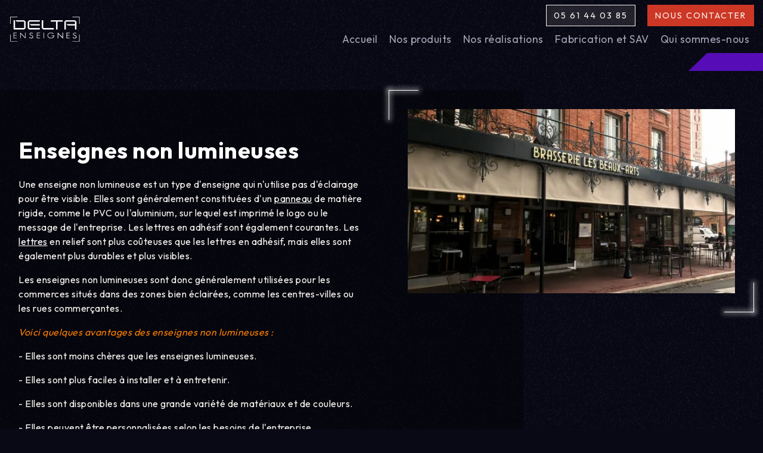

--- FILE ---
content_type: text/html; charset=UTF-8
request_url: https://www.delta-enseignes.com/enseigne-non-lumineuse-c
body_size: 17408
content:
    <!doctype html>
<!--[if lt IE 9]>
<html class="no-js no-svg ie lt-ie9 lt-ie8 lt-ie7" lang="fr-FR"> <![endif]-->
<!--[if IE 9]>
<html class="no-js no-svg ie ie9 lt-ie9 lt-ie8" lang="fr-FR"> <![endif]-->
<!--[if gt IE 9]><!-->
<html class="no-js no-svg" lang="fr-FR"> <!--<![endif]-->
<head>
        <!--
    *&@@@@&                          &&@@@@@        *&@@@@*
   @@@@@@@@@@#                     *@@@@@@@@@@*   *@@@@@@@@@@*
  @@@@@@@@@@@@%                    #@@@@@@@@@@@&  @@@@@@@@@@@@.
   #@@@@@@@@@@@@                    @@@@@@@@@@@@@  @@@@@@@@@@@@%
    %@@@@@@@@@@@@                    #@@@@@@@@@@@@  @@@@@@@@@@@@@
     *@@@@@@@@@@@@,                   &@@@@@@@@@@@@  &@@@@@@@@@@@@
      ,@@@@@@@@@@@@*                   .@@@@@@@@@@@@/ @@@@@@@@@@@@@
       .@@@@@@@@@@@@/     /&@@@@@@@,     @@@@@@@@@@@@# /@@@@@@@@@@@@*
         @@@@@@@@@@@@% .@@@@@@@@@@@@/     @@@@@@@@@@@@%  @@@@@@@@@@@@#
          %@@@@@@@@@@@@  @@@@@@@@@@@@#     @@@@@@@@@@@@&  @@@@@@@@@@@@%
           #@@@@@@@@@@@@  &@@@@@@@@@@@@     #@@@@@@@@@@@@  @@@@@@@@@@@@&
            /@@@@@@@@@@@@. #@@@@@@@@@@@@     ,@@@@@@&*      &@@@@@@@@@@@@
             *@@@@@@@@@@@@, /@@@@@@@@@@@@.                   @@@@@@@@@@@@@
               @@@@@@@@@@@@* *@@@@@@@@@@@@,                   /@@@@@@@@@@@@,
                @@@@@@@@@@@@% .@@@@@@@@@@@@*                   .@@@@@@@@@@@@/
                 &@@@@@@@@@@@@ .@@@@@@@@@@@@(                    @@@@@@@@@@@@#
                  %@@@@@@@@@@@%  &@@@@@@@@@@@#                    @@@@@@@@@@@@%
                   #@@@@@@@@@&    %@@@@@@@@@%                      &@@@@@@@@@@&
                     *&&&&          &@@@&                            &@@@&.
     -->
    

    <meta charset="UTF-8"/>
    <meta name="theme-color" content="#090916">
    <meta name="viewport"
          content="width=device-width, shrink-to-fit=no, user-scalable=yes, initial-scale=1.0, maximum-scale=5.0"/>
    <link rel="dns-prefetch" href="//fonts.gstatic.com">
    <link rel="preconnect" href="//fonts.gstatic.com">
    <link rel="dns-prefetch" href="//www.google.com">
    <link rel="preconnect" href="//www.google.com">
    <link rel="dns-prefetch" href="//wee.pics/">
    <link rel="preconnect" href="//wee.pics/">
    <link rel="dns-prefetch" href="//cookyx.arkdev.io/">
    <link rel="preconnect" href="//cookyx.arkdev.io/">
                <link rel="dns-prefetch" href="//delta-enseignes.wee.pics/">
        <link rel="preconnect" href="//delta-enseignes.wee.pics/">
        <!--<link rel="alternate" type="application/rss+xml" href="https://www.delta-enseignes.com/feed/rss" title="Flux RSS"/>-->
    <link rel="author" href="https://www.delta-enseignes.com/weesper/themes/weesper-v3/humans.txt"/>
        <!-- CRINGE -->

    
    <script>
        window._WEEPIKS_OPTIONS = {
            network_adaptative: true,
            mobile_breakpoint: 759,
            bestCase_W: [
                314, // 414x869
                414, // 414x869
                750, // 414x869
                1366, // 1366x768
                1440, // ??
                1536, // 1536x864
                1920, // 1920x1080
            ],
            sizes: {
                314: 350, // 414x869
                414: 500, // 414x869
                750: 800, // 414x869
                1366: 1080, // 1366x768
                1440: 1280, // ??
                1536: 1440, // 1536x864
                1920: 1920, // 1920x1080
            }
        }

        window.__qSTACK = [];
        window.siteData = {
            tplVersion: '5.2',
            version: '857512133',
        };
                window.cookyxDefault = {
            hasCookie: false,
            app: {
                timeout: 3000, // in ms
                ckyLifetime: 30, // in days
            },
            cookies: {
                ux: false,
                stats: false,
                trackers: false
            },
            targets: {
                ux: [],
                stats: [
                                        '',
                                    ],
                trackers: []
            },
            f: {
                stats: async function (e) {
                    console.log('start consent stats')
                                    },
                trackers: async function (e) {
                    console.log('start consent trackers')
                                    },
            },
            defaultChoice: {
                ux: true,
                stats: true,
                trackers: true
            },
        };
    </script>
                <script type="application/ld+json">{"@context":"https://schema.org","@graph":[{"@type":"WebSite","@id":"https://www.delta-enseignes.com/#WebSite","url":"https://www.delta-enseignes.com/","potentialAction":[],"inLanguage":"fr-FR","publisher":{"@id":"https://www.delta-enseignes.com/#corporation"}},{"@type":"Corporation","@id":"https://www.delta-enseignes.com#corporation","name":"Delta Enseignes","alternateName":"Delta Enseignes","url":"https://www.delta-enseignes.com","sameAs":["https://www.facebook.com/DeltaEnseignes","https://www.linkedin.com/company/delta-enseignes/","https://www.instagram.com/delta.enseignes/"],"contactPoint":{"@type":"ContactPoint","contactType":"sales","contactOption":"TollFree","areaServed":"FR","telephone":"0561440385","availableLanguage":["fr","en"]}},{"@type":"ProfessionalService","@id":"https://www.delta-enseignes.com#professionalservice","name":"Delta Enseignes","alternateName":"Delta Enseignes","url":"https://www.delta-enseignes.com","sameAs":["https://www.facebook.com/DeltaEnseignes","https://www.linkedin.com/company/delta-enseignes/","https://www.instagram.com/delta.enseignes/"],"image":"https://delta-enseignes.wee.pics/img/cover=ratio=16:9/resize=size=500/623c8c9etotem-lumineux-delta-enseignes_1-scaled.jpg","telephone":"0561440385","address":{"streetAddress":"6, rue François Arago","postalCode":"31830","addressCountry":"FR","addressLocality":"Plaisance du Touch"},"openingHoursSpecification":[{"@type":"OpeningHoursSpecification","dayOfWeek":["Monday","Tuesday","Wednesday","Thursday"],"opens":"08:00","closes":"12:00"},{"@type":"OpeningHoursSpecification","dayOfWeek":["Monday","Tuesday","Wednesday","Thursday"],"opens":"13:00","closes":"18:00"},{"@type":"OpeningHoursSpecification","dayOfWeek":["Friday"],"opens":"08:00","closes":"12:00"}]},{"@type":"WebPage","@id":"https://www.delta-enseignes.com/enseigne-non-lumineuse-c/#webpage","url":"https://www.delta-enseignes.com/enseigne-non-lumineuse-c","name":"Enseignes non lumineuses : panneaux, lettres découpées - Delta Enseignes","description":"Delta Enseignes spécialiste de l'enseigne leds et signalétique à Toulouse. Delta Enseignes vous propose des enseignes non lumineuses","isPartOf":{"@id":"https://www.delta-enseignes.com/#website"},"inLanguage":"fr-FR","potentialAction":[{"@type":"ReadAction","target":["https://www.delta-enseignes.com"]}]}]}</script>
            <meta name="robots" content="index, follow, max-snippet:-1, max-image-preview:large, max-video-preview:-1">
<title>Enseignes non lumineuses : panneaux, lettres découpées - Delta Enseignes</title>
<meta property="og:title" content="Enseignes non lumineuses : panneaux, lettres découpées - Delta Enseignes" />
<meta name="twitter:title" content="Enseignes non lumineuses : panneaux, lettres découpées - Delta Enseignes" />
<meta name="Description" content="Delta Enseignes spécialiste de l'enseigne leds et signalétique à Toulouse. Delta Enseignes vous propose des enseignes non lumineuses"/>
<meta property="og:description" content="Delta Enseignes spécialiste de l'enseigne leds et signalétique à Toulouse. Delta Enseignes vous propose des enseignes non lumineuses" />
<meta name="twitter:description" content="Delta Enseignes spécialiste de l'enseigne leds et signalétique à Toulouse. Delta Enseignes vous propose des enseignes non lumineuses" />
<meta property="og:type" content="website" />
<meta property="og:url" content="https://www.delta-enseignes.com/enseigne-non-lumineuse-c" />
<meta property="og:image" content="https://delta-enseignes.wee.pics/img/cover=ratio=16:9/resize=size=500/" />
<link rel="image_src" href="https://delta-enseignes.wee.pics/img/cover=ratio=16:9/resize=size=500/" />
<meta name="twitter:card" content="summary_large_image" />
<meta name="twitter:image" content="https://delta-enseignes.wee.pics/img/cover=ratio=16:9/resize=size=500/" />
<meta itemprop="image" content="https://delta-enseignes.wee.pics/img/cover=ratio=16:9/resize=size=500/" />
<meta name="twitter:url" content="https://www.delta-enseignes.com/enseigne-non-lumineuse-c" />

        <meta http-equiv="Content-Type" content="text/html; charset=UTF-8"/>
    <meta http-equiv="X-UA-Compatible" content="IE=edge">
    
    <link rel="preload"
          href="https://www.delta-enseignes.com/weesper/themes/weesper-v3/assets/css/koala/koala.css?v=3.8.13&av=5.2"
          as="style">
    <link rel="stylesheet"
          href="https://www.delta-enseignes.com/weesper/themes/weesper-v3/assets/css/koala/koala.css?v=3.8.13&av=5.2"
          type="text/css"
          media="screen"/>
        <link rel="preload" href="https://www.delta-enseignes.com/weesper/themes/delta-enseignes-theme-2022/assets/dist/main.css?av=5.2" as="style">
    <link rel="stylesheet" href="https://www.delta-enseignes.com/weesper/themes/delta-enseignes-theme-2022/assets/dist/main.css?av=5.2" type="text/css"
          media="screen"/>
    
<style>
        .weepiks__wrapper {
            position: relative;
            width: 100%;
            height: 0;
        }
        .weepiks__wrapper > img {
            position: absolute;
            width: 100%;
            height: 100%;
            top: 0;
            left: 0;
            object-fit: cover;
        }
    </style>
    
        </head>

<body class="weesper__forms_aware disable__wselect weesper_category-template-default single single-weesper_category postid-28     
 ">

                

<header class="sticky-top">

    

        <div class="smart-scroll scrolled-up" id="header">
            <div class="container">
                <div id="nav-desktop">
                    <div id="logo">
                        <a class="d-block" href="https://www.delta-enseignes.com" rel="nofollow noopener">
                                                            
<svg version="1.1" id="Layer_1" xmlns="http://www.w3.org/2000/svg" xmlns:xlink="http://www.w3.org/1999/xlink" x="0px" y="0px"
	 viewBox="0 0 125 45" style="enable-background:new 0 0 125 45;" xml:space="preserve">
<style type="text/css">
	#logo .st0{fill:#FFFFFF;}
</style>
<g>
	<polygon id="SVGID_1_" class="st0" points="99.4,7.3 96.8,9.8 96.8,23.5 99.4,23.5 99.4,9.8 115.4,9.8 115.4,14 100.4,14
		102.9,16.5 115.4,16.5 115.4,23.5 117.9,23.5 117.9,9.8 115.4,7.3 	"/>
</g>
<g>
	<polygon id="SVGID_3_" class="st0" points="11.3,7.3 13.8,9.8 26.6,9.8 26.6,21 10.7,21 10.7,7.3 8.1,7.3 8.1,23.5 26.6,23.5
		29.2,21 29.2,9.8 26.6,7.3 	"/>
</g>
<g>
	<path id="SVGID_5_" class="st0" d="M36.3,14l2.6,2.6h15V14H36.3z M35.3,7.3l-2.6,2.6V21l2.6,2.6h18.5V21H35.3V9.8h18.5V7.3H35.3z"
		/>
</g>
<g>
	<polygon id="SVGID_7_" class="st0" points="57.3,7.3 57.3,21 59.9,23.5 78.4,23.5 78.4,21 59.9,21 59.9,7.3 	"/>
</g>
<g>
	<polygon id="SVGID_9_" class="st0" points="73.1,7.3 73.1,9.8 82.3,9.8 82.3,23.5 84.9,23.5 84.9,9.8 94.1,9.8 94.1,7.3 	"/>
</g>
<g>
	<path class="st0" d="M13.5,29H8.1C8,29,8,29.1,8,29.2v9.7C8,39,8,39,8.1,39h5.4c0.1,0,0.1-0.1,0.1-0.1v-0.6c0-0.1-0.1-0.1-0.1-0.1
		H8.9V34h4.6c0.1,0,0.1-0.1,0.1-0.1v-0.6c0-0.1-0.1-0.1-0.1-0.1H8.9v-3.3h4.6c0.1,0,0.1-0.1,0.1-0.1v-0.6C13.6,29.1,13.5,29,13.5,29
		z"/>
	<path class="st0" d="M28.8,29h-0.6c-0.1,0-0.1,0.1-0.1,0.1v8.1L20,29c0,0-0.1-0.1-0.2,0c-0.1,0-0.1,0.1-0.1,0.1v9.8
		c0,0.1,0.1,0.1,0.1,0.1h0.6c0.1,0,0.1-0.1,0.1-0.1V31l8.1,8.2h0.1c0,0,0,0,0.1,0s0.1-0.1,0.1-0.1v-9.9C29,29.1,28.9,29,28.8,29z"/>
	<path class="st0" d="M40.4,33.8c-0.4-0.2-0.8-0.4-1.3-0.6c-0.8-0.3-1.3-0.5-1.5-0.7c-0.4-0.3-0.6-0.7-0.6-1.1
		c0-0.5,0.2-0.8,0.6-1.1c0.4-0.3,0.9-0.4,1.4-0.4c0.6,0,1,0.1,1.4,0.3c0.3,0.1,0.5,0.3,0.7,0.6c0,0.1,0.1,0.1,0.2,0.1l0.6-0.2
		c0,0,0.1,0,0.1-0.1v-0.1c-0.7-1.1-1.7-1.5-3-1.5c-0.8,0-1.5,0.2-2.1,0.7c-0.6,0.4-0.9,1-0.9,1.7s0.3,1.3,0.9,1.7
		c0.3,0.3,0.9,0.6,1.9,0.9c0.5,0.2,0.9,0.3,1.1,0.5c0.3,0.1,0.5,0.3,0.6,0.4c0.5,0.4,0.8,0.9,0.8,1.5s-0.2,1.1-0.6,1.4
		c-0.4,0.3-1,0.5-1.8,0.5c-1.4,0-2.2-0.5-2.5-1.6c0-0.1-0.1-0.1-0.2-0.1l-0.6,0.2c0,0-0.1,0-0.1,0.1V37c0.5,1.5,1.7,2.2,3.4,2.2
		c0.6,0,1.1-0.1,1.5-0.2c1.3-0.4,1.9-1.3,1.9-2.6c0-0.8-0.3-1.5-1-2C41,34.1,40.7,33.9,40.4,33.8z"/>
	<path class="st0" d="M54.2,29h-5.4c-0.1,0-0.1,0.1-0.1,0.1v9.7c0,0.1,0.1,0.1,0.1,0.1h5.4c0.1,0,0.1-0.1,0.1-0.1v-0.6
		c0-0.1-0.1-0.1-0.1-0.1h-4.6V34h4.6c0.1,0,0.1-0.1,0.1-0.1v-0.6c0-0.1-0.1-0.1-0.1-0.1h-4.6v-3.3h4.6c0.1,0,0.1-0.1,0.1-0.1v-0.6
		C54.4,29.1,54.3,29,54.2,29z"/>
	<path class="st0" d="M61.2,29h-0.6c-0.1,0-0.1,0.1-0.1,0.1v9.7c0,0.1,0.1,0.1,0.1,0.1h0.6c0.1,0,0.1-0.1,0.1-0.1L61.2,29
		C61.4,29.1,61.3,29,61.2,29z"/>
	<path class="st0" d="M79,34.1h-4.4c-0.1,0-0.1,0.1-0.1,0.1v0.6c0,0.1,0.1,0.1,0.1,0.1h3.5c-0.1,0.8-0.5,1.5-1.2,2.1
		c-0.9,0.9-2.2,1.3-3.7,1.3c-1.4,0-2.6-0.4-3.6-1.2c-0.9-0.8-1.4-1.8-1.4-3.1c0-1.2,0.5-2.3,1.4-3.1c0.9-0.8,2.1-1.2,3.6-1.2
		c1.8,0,3.1,0.6,4.1,1.7c0,0.1,0.1,0.1,0.2,0l0.5-0.3l0.1-0.1v-0.1c-1.2-1.4-2.8-2-4.8-2c-1.7,0-3.1,0.5-4.2,1.4
		c-1.1,1-1.7,2.2-1.7,3.7s0.6,2.8,1.7,3.7s2.5,1.4,4.2,1.4c1.8,0,3.3-0.5,4.4-1.5c1-0.9,1.5-2.1,1.5-3.4
		C79.1,34.1,79.1,34.1,79,34.1z"/>
	<path class="st0" d="M94.3,29h-0.6c-0.1,0-0.1,0.1-0.1,0.1v8.1L85.4,29c0,0-0.1-0.1-0.2,0c-0.1,0-0.1,0.1-0.1,0.1v9.8
		c0,0.1,0.1,0.1,0.1,0.1H86c0.1,0,0.1-0.1,0.1-0.1V31l8.1,8.2h0.1c0,0,0,0,0.1,0s0.1-0.1,0.1-0.1v-9.9C94.5,29.1,94.4,29,94.3,29z"
		/>
	<path class="st0" d="M106.1,29h-5.4c-0.1,0-0.1,0.1-0.1,0.1v9.7c0,0.1,0.1,0.1,0.1,0.1h5.4c0.1,0,0.1-0.1,0.1-0.1v-0.6
		c0-0.1-0.1-0.1-0.1-0.1h-4.6V34h4.6c0.1,0,0.1-0.1,0.1-0.1v-0.6c0-0.1-0.1-0.1-0.1-0.1h-4.6v-3.3h4.6c0.1,0,0.1-0.1,0.1-0.1v-0.6
		C106.3,29.1,106.2,29,106.1,29z"/>
	<path class="st0" d="M117.1,34.3c-0.2-0.2-0.5-0.4-0.9-0.6c-0.4-0.2-0.8-0.4-1.3-0.6c-0.8-0.3-1.3-0.5-1.5-0.7
		c-0.4-0.3-0.6-0.7-0.6-1.1c0-0.5,0.2-0.8,0.6-1.1c0.4-0.3,0.9-0.4,1.4-0.4c0.6,0,1,0.1,1.4,0.3c0.3,0.1,0.5,0.3,0.7,0.6
		c0,0.1,0.1,0.1,0.2,0.1l0.6-0.2c0,0,0.1,0,0.1-0.1v-0.1c-0.6-0.9-1.5-1.3-2.9-1.3c-0.8,0-1.5,0.2-2.1,0.7c-0.6,0.4-0.9,1-0.9,1.7
		c0,0.7,0.3,1.3,0.9,1.7c0.3,0.3,0.9,0.6,1.9,0.9c0.5,0.2,0.9,0.3,1.1,0.5c0.3,0.1,0.5,0.3,0.6,0.4c0.5,0.4,0.8,0.9,0.8,1.5
		s-0.2,1.1-0.6,1.4c-0.4,0.3-1,0.5-1.8,0.5c-1.4,0-2.2-0.5-2.5-1.6c0-0.1-0.1-0.1-0.2-0.1l-0.6,0.2c0,0-0.1,0-0.1,0.1v0.1
		c0.5,1.5,1.7,2.2,3.4,2.2c0.6,0,1.1-0.1,1.5-0.2c1.3-0.4,1.9-1.3,1.9-2.6C118.1,35.6,117.7,34.9,117.1,34.3z"/>
</g>
<polygon class="st0" points="3.1,13.5 2.4,13.5 2.4,1.1 14.8,1.1 14.8,1.8 3.1,1.8 "/>
<polygon class="st0" points="123.4,13.5 122.7,13.5 122.7,1.8 111,1.8 111,1.1 123.4,1.1 "/>
<polygon class="st0" points="14.8,44.8 2.4,44.8 2.4,32.4 3.1,32.4 3.1,44.1 14.8,44.1 "/>
<polygon class="st0" points="123.4,44.8 111,44.8 111,44.1 122.7,44.1 122.7,32.4 123.4,32.4 "/>
</svg>
                                                    </a>
                    </div>

                    <button aria-label="Toggle navigation" class="nav-toggle btn-activator d-block d-md-none"
                            data-target="#navbar-desktop"
                            type="button">
                        <div class="position-relative">
                            <div class="l-top"></div>
                            <div class="l-mid"></div>
                            <div class="l-bot"></div>
                        </div>
                    </button>

                    <div id="navbar-desktop">
                        <div class="navbar-desktop-it navbar-desktop-it-contact">
                                                            <div id="contact-desktop">
            <div class="contact-desktop-link contact-desktop-link-tel">
            <a href="tel:05 61 44 03 85">05 61 44 03 85</a>
        </div>
        <div class="contact-desktop-link contact-desktop-link-contact">
        <a href="https://www.delta-enseignes.com/?p=8">Nous contacter</a>
    </div>
</div>                                                                                                                                            </div>
                        <div class="navbar-desktop-it navbar-desktop-it-nav">
                                                            <nav id="navigation-principale">
                                    <!-- HIT-1767957571 @ mega_menu -->
    <script>
        document.addEventListener('deviceDetected', async (evt) => {
            const vw = Math.max(document.documentElement.clientWidth || 0, window.innerWidth || 0)
            if (evt.detail?.device === 'mobile' || vw <= 768) {
                let as = document.querySelectorAll('a.mobile-link');
                as.forEach(a => {
                    a.href = a.dataset.mobileHref;
                })
            }
            document.body.classList.add('menu-ready');
        }, {passive: true});
    </script>
    <ul id="navmenu-fat" class="navbar-menu ul-reset">
        <!-- FAT FAT FAT -->
    <li id="li_container_13_1" class="navbar-it menu-item menu-item-type-post_type menu-item-object-weesper_landing menu-item-home menu-item-17">
                    <a class="nav-it-link no-children" href="https://www.delta-enseignes.com/">Accueil</a>
                    </li>
    <li id="li_container_20_1" class="navbar-it depth-big menu-item menu-item-type-post_type menu-item-object-weesper_category current-menu-ancestor menu-item-76 menu-item-has-children">
                    <a class="nav-it-link has-children interractive-toggle touch-hover mobile-link"
               href="https://www.delta-enseignes.com/nos-produits-c"
               data-mobile-href="javascript:void(0);"
               data-touch-target="#li_container_20_1"
               data-target="#sub_menu_20_1"
               data-type="add"
               data-has-self="false"
               data-class-to-add="move-in">Nos produits</a>
                            <ul id="sub_menu_20_1" class="navbar-sous-menu ul-reset sous-menu-level-1">
    <li class="go-back">
        <a href="https://www.delta-enseignes.com/nos-produits-c"
           data-mobile-href="javascript:void(0);"
           data-target="#sub_menu_20_1"
           data-type="remove"
           data-class-to-add="move-in"
           data-has-self="false"
           class="interractive-toggle mobile-link">Menu</a>
    </li>
            <li class="nav-sous-menu-item menu-catalogue menu-item menu-item-type-custom menu-item-object-custom menu-item-222">
                            <a class="sub-no-children" href="/produits">Voir le catalogue</a>
                                </li>
            <li class="nav-sous-menu-item menu-enseignes menu-item menu-item-type-post_type menu-item-object-weesper_category menu-item-74 menu-item-has-children">
                            <a class="sub-has-children interractive-toggle mobile-link"
                   href="https://www.delta-enseignes.com/enseignes-c"
                   data-mobile-href="javascript:void(0);"
                   data-target="#sub_menu_27_2"
                   data-type="add"
                   data-has-self="false"
                   data-class-to-add="move-in">Enseignes</a>
                                        <ul id="sub_menu_27_2" class="navbar-sous-menu ul-reset sous-menu-level-2">
    <li class="go-back">
        <a href="https://www.delta-enseignes.com/enseignes-c"
           data-mobile-href="javascript:void(0);"
           data-target="#sub_menu_27_2"
           data-type="remove"
           data-class-to-add="move-in"
           data-has-self="false"
           class="interractive-toggle mobile-link">Nos produits</a>
    </li>
            <li class="nav-sous-menu-item menu-item menu-item-type-post_type menu-item-object-weesper_category menu-item-72 menu-item-has-children">
                            <a class="sub-has-children interractive-toggle mobile-link"
                   href="https://www.delta-enseignes.com/enseigne-lumineuse-c"
                   data-mobile-href="javascript:void(0);"
                   data-target="#sub_menu_29_3"
                   data-type="add"
                   data-has-self="false"
                   data-class-to-add="move-in">Enseignes lumineuses</a>
                                        <ul id="sub_menu_29_3" class="navbar-sous-menu ul-reset sous-menu-level-3">
    <li class="go-back">
        <a href="https://www.delta-enseignes.com/enseigne-lumineuse-c"
           data-mobile-href="javascript:void(0);"
           data-target="#sub_menu_29_3"
           data-type="remove"
           data-class-to-add="move-in"
           data-has-self="false"
           class="interractive-toggle mobile-link">Enseignes</a>
    </li>
            <li class="nav-sous-menu-item menu-item menu-item-type-post_type menu-item-object-weesper_product menu-item-165">
                            <a class="sub-no-children" href="https://www.delta-enseignes.com/produits/enseigne-lumineuse/lettres-relief-155">Lettres relief</a>
                                </li>
            <li class="nav-sous-menu-item menu-item menu-item-type-post_type menu-item-object-weesper_product menu-item-161">
                            <a class="sub-no-children" href="https://www.delta-enseignes.com/produits/enseigne-lumineuse/lettres-bloc-leds-156">Lettres bloc-leds</a>
                                </li>
            <li class="nav-sous-menu-item menu-item menu-item-type-post_type menu-item-object-weesper_product menu-item-162">
                            <a class="sub-no-children" href="https://www.delta-enseignes.com/produits/enseigne-lumineuse/caissons-lumineux-157">Caissons lumineux</a>
                                </li>
            <li class="nav-sous-menu-item menu-item menu-item-type-post_type menu-item-object-weesper_product menu-item-163">
                            <a class="sub-no-children" href="https://www.delta-enseignes.com/produits/enseigne-lumineuse/enseignes-drapeaux-158">Enseignes drapeaux</a>
                                </li>
            <li class="nav-sous-menu-item menu-item menu-item-type-post_type menu-item-object-weesper_product menu-item-164">
                            <a class="sub-no-children" href="https://www.delta-enseignes.com/produits/enseigne-lumineuse/afficheurs-texte-anime-159">Afficheurs texte animé</a>
                                </li>
    
    <li class="see-all">
        <a title="Enseignes lumineuses" href="https://www.delta-enseignes.com/enseigne-lumineuse-c">Voir Enseignes lumineuses</a>
    </li>

</ul>                    </li>
            <li class="nav-sous-menu-item menu-item menu-item-type-post_type menu-item-object-weesper_category menu-item-73 menu-item-has-children">
                            <a class="sub-has-children interractive-toggle mobile-link"
                   href="https://www.delta-enseignes.com/enseigne-non-lumineuse-c"
                   data-mobile-href="javascript:void(0);"
                   data-target="#sub_menu_28_3"
                   data-type="add"
                   data-has-self="false"
                   data-class-to-add="move-in">Enseignes non lumineuses</a>
                                        <ul id="sub_menu_28_3" class="navbar-sous-menu ul-reset sous-menu-level-3">
    <li class="go-back">
        <a href="https://www.delta-enseignes.com/enseigne-non-lumineuse-c"
           data-mobile-href="javascript:void(0);"
           data-target="#sub_menu_28_3"
           data-type="remove"
           data-class-to-add="move-in"
           data-has-self="false"
           class="interractive-toggle mobile-link">Enseignes</a>
    </li>
            <li class="nav-sous-menu-item menu-item menu-item-type-post_type menu-item-object-weesper_product menu-item-179">
                            <a class="sub-no-children" href="https://www.delta-enseignes.com/produits/enseigne-non-lumineuse/lettres-logo-decoupes-170">Lettres, Logo découpés</a>
                                </li>
            <li class="nav-sous-menu-item menu-item menu-item-type-post_type menu-item-object-weesper_product menu-item-178">
                            <a class="sub-no-children" href="https://www.delta-enseignes.com/produits/enseigne-non-lumineuse/panneaux-facade-171">Panneaux façades</a>
                                </li>
            <li class="nav-sous-menu-item menu-item menu-item-type-post_type menu-item-object-weesper_product menu-item-177">
                            <a class="sub-no-children" href="https://www.delta-enseignes.com/produits/enseigne-non-lumineuse/panneaux-routiers-172">Panneaux routiers</a>
                                </li>
    
    <li class="see-all">
        <a title="Enseignes non lumineuses" href="https://www.delta-enseignes.com/enseigne-non-lumineuse-c">Voir Enseignes non lumineuses</a>
    </li>

</ul>                    </li>
            <li class="nav-sous-menu-item menu-item menu-item-type-post_type menu-item-object-weesper_category menu-item-71 menu-item-has-children">
                            <a class="sub-has-children interractive-toggle mobile-link"
                   href="https://www.delta-enseignes.com/dedie-metier-c"
                   data-mobile-href="javascript:void(0);"
                   data-target="#sub_menu_30_3"
                   data-type="add"
                   data-has-self="false"
                   data-class-to-add="move-in">Enseignes dédiée métier</a>
                                        <ul id="sub_menu_30_3" class="navbar-sous-menu ul-reset sous-menu-level-3">
    <li class="go-back">
        <a href="https://www.delta-enseignes.com/dedie-metier-c"
           data-mobile-href="javascript:void(0);"
           data-target="#sub_menu_30_3"
           data-type="remove"
           data-class-to-add="move-in"
           data-has-self="false"
           class="interractive-toggle mobile-link">Enseignes</a>
    </li>
            <li class="nav-sous-menu-item menu-item menu-item-type-post_type menu-item-object-weesper_product menu-item-176">
                            <a class="sub-no-children" href="https://www.delta-enseignes.com/produits/dedie-metier/carottes-de-tabac-166">Carottes de Tabac</a>
                                </li>
            <li class="nav-sous-menu-item menu-item menu-item-type-post_type menu-item-object-weesper_product menu-item-175">
                            <a class="sub-no-children" href="https://www.delta-enseignes.com/produits/dedie-metier/croix-veterinaires-pharmacie-167">Croix pharmacie, vétérinaires</a>
                                </li>
            <li class="nav-sous-menu-item menu-item menu-item-type-post_type menu-item-object-weesper_product menu-item-174">
                            <a class="sub-no-children" href="https://www.delta-enseignes.com/produits/dedie-metier/lunettes-optiques-168">Lunettes Optiques</a>
                                </li>
            <li class="nav-sous-menu-item menu-item menu-item-type-post_type menu-item-object-weesper_product menu-item-1783">
                            <a class="sub-no-children" href="https://www.delta-enseignes.com/produits/enseigne-lumineuse/afficheurs-texte-anime-159">Afficheurs texte, date, heure</a>
                                </li>
    
    <li class="see-all">
        <a title="Enseignes dédiée métier" href="https://www.delta-enseignes.com/dedie-metier-c">Voir Enseignes dédiée métier</a>
    </li>

</ul>                    </li>
    
    <li class="see-all">
        <a title="Enseignes" href="https://www.delta-enseignes.com/enseignes-c">Voir Enseignes</a>
    </li>

</ul>                    </li>
            <li class="nav-sous-menu-item menu-item menu-item-type-post_type menu-item-object-weesper_category menu-item-70 menu-item-has-children">
                            <a class="sub-has-children interractive-toggle mobile-link"
                   href="https://www.delta-enseignes.com/eclairage-c"
                   data-mobile-href="javascript:void(0);"
                   data-target="#sub_menu_31_2"
                   data-type="add"
                   data-has-self="false"
                   data-class-to-add="move-in">Eclairage</a>
                                        <ul id="sub_menu_31_2" class="navbar-sous-menu ul-reset sous-menu-level-2">
    <li class="go-back">
        <a href="https://www.delta-enseignes.com/eclairage-c"
           data-mobile-href="javascript:void(0);"
           data-target="#sub_menu_31_2"
           data-type="remove"
           data-class-to-add="move-in"
           data-has-self="false"
           class="interractive-toggle mobile-link">Nos produits</a>
    </li>
            <li class="nav-sous-menu-item menu-item menu-item-type-post_type menu-item-object-weesper_category menu-item-69 menu-item-has-children">
                            <a class="sub-has-children interractive-toggle mobile-link"
                   href="https://www.delta-enseignes.com/eclairage-led-c"
                   data-mobile-href="javascript:void(0);"
                   data-target="#sub_menu_32_3"
                   data-type="add"
                   data-has-self="false"
                   data-class-to-add="move-in">Eclairage leds</a>
                                        <ul id="sub_menu_32_3" class="navbar-sous-menu ul-reset sous-menu-level-3">
    <li class="go-back">
        <a href="https://www.delta-enseignes.com/eclairage-led-c"
           data-mobile-href="javascript:void(0);"
           data-target="#sub_menu_32_3"
           data-type="remove"
           data-class-to-add="move-in"
           data-has-self="false"
           class="interractive-toggle mobile-link">Eclairage</a>
    </li>
            <li class="nav-sous-menu-item menu-item menu-item-type-post_type menu-item-object-weesper_product menu-item-191">
                            <a class="sub-no-children" href="https://www.delta-enseignes.com/produits/eclairage-led/spot-led-180">Spots leds</a>
                                </li>
            <li class="nav-sous-menu-item menu-item menu-item-type-post_type menu-item-object-weesper_product menu-item-190">
                            <a class="sub-no-children" href="https://www.delta-enseignes.com/produits/eclairage-led/leds-points-a-points-181">LEDs point à point</a>
                                </li>
            <li class="nav-sous-menu-item menu-item menu-item-type-post_type menu-item-object-weesper_product menu-item-189">
                            <a class="sub-no-children" href="https://www.delta-enseignes.com/produits/eclairage-led/leds-indirects-182">LED indirects</a>
                                </li>
    
    <li class="see-all">
        <a title="Eclairage leds" href="https://www.delta-enseignes.com/eclairage-led-c">Voir Eclairage leds</a>
    </li>

</ul>                    </li>
            <li class="nav-sous-menu-item menu-item menu-item-type-post_type menu-item-object-weesper_product menu-item-188">
                            <a class="sub-no-children" href="https://www.delta-enseignes.com/produits/eclairage/profile-casquette-183">Profilés casquette</a>
                                </li>
            <li class="nav-sous-menu-item menu-item menu-item-type-post_type menu-item-object-weesper_product menu-item-187">
                            <a class="sub-no-children" href="https://www.delta-enseignes.com/produits/eclairage/tubes-fluos-184">Tubes Fluo</a>
                                </li>
            <li class="nav-sous-menu-item menu-item menu-item-type-post_type menu-item-object-weesper_product menu-item-186">
                            <a class="sub-no-children" href="https://www.delta-enseignes.com/produits/eclairage/neons-haute-tension-185">Néons haute tension</a>
                                </li>
    
    <li class="see-all">
        <a title="Eclairage" href="https://www.delta-enseignes.com/eclairage-c">Voir Eclairage</a>
    </li>

</ul>                    </li>
            <li class="nav-sous-menu-item menu-item menu-item-type-post_type menu-item-object-weesper_category menu-item-68 menu-item-has-children">
                            <a class="sub-has-children interractive-toggle mobile-link"
                   href="https://www.delta-enseignes.com/devanture-et-vitrine-c"
                   data-mobile-href="javascript:void(0);"
                   data-target="#sub_menu_33_2"
                   data-type="add"
                   data-has-self="false"
                   data-class-to-add="move-in">Devanture et vitrine</a>
                                        <ul id="sub_menu_33_2" class="navbar-sous-menu ul-reset sous-menu-level-2">
    <li class="go-back">
        <a href="https://www.delta-enseignes.com/devanture-et-vitrine-c"
           data-mobile-href="javascript:void(0);"
           data-target="#sub_menu_33_2"
           data-type="remove"
           data-class-to-add="move-in"
           data-has-self="false"
           class="interractive-toggle mobile-link">Nos produits</a>
    </li>
            <li class="nav-sous-menu-item menu-item menu-item-type-post_type menu-item-object-weesper_product menu-item-197">
                            <a class="sub-no-children" href="https://www.delta-enseignes.com/produits/devanture-et-vitrine/marquage-vitrines-192">Marquage vitrine</a>
                                </li>
            <li class="nav-sous-menu-item menu-item menu-item-type-post_type menu-item-object-weesper_product menu-item-196">
                            <a class="sub-no-children" href="https://www.delta-enseignes.com/produits/devanture-et-vitrine/habillage-facades-193">Habillage de façade</a>
                                </li>
            <li class="nav-sous-menu-item menu-item menu-item-type-post_type menu-item-object-weesper_product menu-item-195">
                            <a class="sub-no-children" href="https://www.delta-enseignes.com/produits/devanture-et-vitrine/stores-194">Stores</a>
                                </li>
    
    <li class="see-all">
        <a title="Devanture et vitrine" href="https://www.delta-enseignes.com/devanture-et-vitrine-c">Voir Devanture et vitrine</a>
    </li>

</ul>                    </li>
            <li class="nav-sous-menu-item menu-item menu-item-type-post_type menu-item-object-weesper_category menu-item-66 menu-item-has-children">
                            <a class="sub-has-children interractive-toggle mobile-link"
                   href="https://www.delta-enseignes.com/signaletiques-c"
                   data-mobile-href="javascript:void(0);"
                   data-target="#sub_menu_35_2"
                   data-type="add"
                   data-has-self="false"
                   data-class-to-add="move-in">Signalétiques</a>
                                        <ul id="sub_menu_35_2" class="navbar-sous-menu ul-reset sous-menu-level-2">
    <li class="go-back">
        <a href="https://www.delta-enseignes.com/signaletiques-c"
           data-mobile-href="javascript:void(0);"
           data-target="#sub_menu_35_2"
           data-type="remove"
           data-class-to-add="move-in"
           data-has-self="false"
           class="interractive-toggle mobile-link">Nos produits</a>
    </li>
            <li class="nav-sous-menu-item menu-item menu-item-type-post_type menu-item-object-weesper_product menu-item-217">
                            <a class="sub-no-children" href="https://www.delta-enseignes.com/produits/signaletiques/signaletique-interieure-206">Signalétique intérieure</a>
                                </li>
            <li class="nav-sous-menu-item menu-item menu-item-type-post_type menu-item-object-weesper_product menu-item-216">
                            <a class="sub-no-children" href="https://www.delta-enseignes.com/produits/signaletiques/signaletique-plv-207">Signalétique PLV</a>
                                </li>
            <li class="nav-sous-menu-item menu-item menu-item-type-post_type menu-item-object-weesper_product menu-item-215">
                            <a class="sub-no-children" href="https://www.delta-enseignes.com/produits/signaletiques/stands-208">Stands</a>
                                </li>
            <li class="nav-sous-menu-item menu-item menu-item-type-post_type menu-item-object-weesper_product menu-item-214">
                            <a class="sub-no-children" href="https://www.delta-enseignes.com/produits/signaletiques/plv-et-presentoirs-209">PLV et présentoirs</a>
                                </li>
            <li class="nav-sous-menu-item menu-item menu-item-type-post_type menu-item-object-weesper_product menu-item-213">
                            <a class="sub-no-children" href="https://www.delta-enseignes.com/produits/signaletiques/baches-210">Bâches</a>
                                </li>
            <li class="nav-sous-menu-item menu-item menu-item-type-post_type menu-item-object-weesper_product menu-item-212">
                            <a class="sub-no-children" href="https://www.delta-enseignes.com/produits/signaletiques/trophees-et-pupitres-211">Trophées et pupitres</a>
                                </li>
    
    <li class="see-all">
        <a title="Signalétiques" href="https://www.delta-enseignes.com/signaletiques-c">Voir Signalétiques</a>
    </li>

</ul>                    </li>
            <li class="nav-sous-menu-item menu-item menu-item-type-post_type menu-item-object-weesper_category current-menu-ancestor current-menu-parent menu-item-67 menu-item-has-children">
                            <a class="sub-has-children interractive-toggle mobile-link"
                   href="https://www.delta-enseignes.com/autres-produits-c"
                   data-mobile-href="javascript:void(0);"
                   data-target="#sub_menu_34_2"
                   data-type="add"
                   data-has-self="false"
                   data-class-to-add="move-in">Autres produits</a>
                                        <ul id="sub_menu_34_2" class="navbar-sous-menu ul-reset sous-menu-level-2">
    <li class="go-back">
        <a href="https://www.delta-enseignes.com/autres-produits-c"
           data-mobile-href="javascript:void(0);"
           data-target="#sub_menu_34_2"
           data-type="remove"
           data-class-to-add="move-in"
           data-has-self="false"
           class="interractive-toggle mobile-link">Nos produits</a>
    </li>
            <li class="nav-sous-menu-item menu-item menu-item-type-post_type menu-item-object-weesper_product menu-item-205">
                            <a class="sub-no-children" href="https://www.delta-enseignes.com/produits/autres-produits/impression-numerique-198">Impression numérique</a>
                                </li>
            <li class="nav-sous-menu-item menu-item menu-item-type-post_type menu-item-object-weesper_product menu-item-204">
                            <a class="sub-no-children" href="https://www.delta-enseignes.com/produits/autres-produits/decoupe-materiaux-199">Découpe matériaux</a>
                                </li>
            <li class="nav-sous-menu-item menu-item menu-item-type-post_type menu-item-object-weesper_product menu-item-203">
                            <a class="sub-no-children" href="https://www.delta-enseignes.com/produits/autres-produits/marquage-de-vehicules-200">Marquage véhicules</a>
                                </li>
            <li class="nav-sous-menu-item menu-item menu-item-type-post_type menu-item-object-weesper_product current-menu-item menu-item-202">
                            <a class="sub-no-children" href="https://www.delta-enseignes.com/produits/autres-produits/totems-201">Totems</a>
                                </li>
    
    <li class="see-all">
        <a title="Autres produits" href="https://www.delta-enseignes.com/autres-produits-c">Voir Autres produits</a>
    </li>

</ul>                    </li>
    
    <li class="see-all">
        <a title="Nos produits" href="https://www.delta-enseignes.com/nos-produits-c">Voir Nos produits</a>
    </li>

</ul>            </li>
    <li id="li_container_18_1" class="navbar-it menu-item menu-item-type-custom menu-item-object-custom menu-item-18">
                    <a class="nav-it-link no-children" href="/actualites">Nos réalisations</a>
                    </li>
    <li id="li_container_21_1" class="navbar-it depth-1 menu-item menu-item-type-post_type menu-item-object-weesper_category menu-item-75 menu-item-has-children">
                    <a class="nav-it-link has-children interractive-toggle touch-hover mobile-link"
               href="https://www.delta-enseignes.com/fabrication-et-sav-c"
               data-mobile-href="javascript:void(0);"
               data-touch-target="#li_container_21_1"
               data-target="#sub_menu_21_1"
               data-type="add"
               data-has-self="false"
               data-class-to-add="move-in">Fabrication et SAV</a>
                            <ul id="sub_menu_21_1" class="navbar-sous-menu ul-reset sous-menu-level-1">
    <li class="go-back">
        <a href="https://www.delta-enseignes.com/fabrication-et-sav-c"
           data-mobile-href="javascript:void(0);"
           data-target="#sub_menu_21_1"
           data-type="remove"
           data-class-to-add="move-in"
           data-has-self="false"
           class="interractive-toggle mobile-link">Menu</a>
    </li>
            <li class="nav-sous-menu-item menu-item menu-item-type-post_type menu-item-object-page menu-item-150">
                            <a class="sub-no-children" href="https://www.delta-enseignes.com/conception-et-graphisme">Conception et graphisme</a>
                                </li>
            <li class="nav-sous-menu-item menu-item menu-item-type-post_type menu-item-object-page menu-item-151">
                            <a class="sub-no-children" href="https://www.delta-enseignes.com/fabrication">Fabrication</a>
                                </li>
            <li class="nav-sous-menu-item menu-item menu-item-type-post_type menu-item-object-page menu-item-152">
                            <a class="sub-no-children" href="https://www.delta-enseignes.com/pose">Pose</a>
                                </li>
            <li class="nav-sous-menu-item menu-item menu-item-type-post_type menu-item-object-page menu-item-153">
                            <a class="sub-no-children" href="https://www.delta-enseignes.com/entretien-et-maintenance">Entretien et maintenance</a>
                                </li>
    
    <li class="see-all">
        <a title="Fabrication et SAV" href="https://www.delta-enseignes.com/fabrication-et-sav-c">Voir Fabrication et SAV</a>
    </li>

</ul>            </li>
    <li id="li_container_62_1" class="navbar-it menu-item menu-item-type-post_type menu-item-object-page menu-item-65">
                    <a class="nav-it-link no-children" href="https://www.delta-enseignes.com/qui-sommes-nous">Qui sommes-nous</a>
                    </li>
    <li id="li_container_8_1" class="navbar-it menu-contact menu-item menu-item-type-post_type menu-item-object-weesper_businessloc menu-item-154">
                    <a class="nav-it-link no-children" href="https://www.delta-enseignes.com/etablissement/delta-enseignes-8">Contact</a>
                    </li>
    </ul>
                                </nav>
                            
                            <div id="nav-social">
                                                                                                        <ul class="navbar-menu-social ul-reset">
                                                                                    <li>
                                                <a class="btn-icon mr-25" target="_blank"
                                                   href="https://www.facebook.com/DeltaEnseignes?utm_source=www.delta-enseignes.com">
                                                    <img alt=""
                                                         src="https://www.delta-enseignes.com/weesper/themes/weesper-v3/assets/icons/front/bxl-facebook.svg">
                                                </a>
                                            </li>
                                                                                    <li>
                                                <a class="btn-icon mr-25" target="_blank"
                                                   href="https://www.linkedin.com/company/delta-enseignes/?utm_source=www.delta-enseignes.com">
                                                    <img alt=""
                                                         src="https://www.delta-enseignes.com/weesper/themes/weesper-v3/assets/icons/front/bxl-linkedin.svg">
                                                </a>
                                            </li>
                                                                                    <li>
                                                <a class="btn-icon mr-25" target="_blank"
                                                   href="https://www.instagram.com/delta.enseignes/?utm_source=www.delta-enseignes.com">
                                                    <img alt=""
                                                         src="https://www.delta-enseignes.com/weesper/themes/weesper-v3/assets/icons/front/bxl-instagram.svg">
                                                </a>
                                            </li>
                                                                            </ul>
                                                            </div>
                        </div>
                    </div>

                </div>
            </div>
        </div>

        
        <div id="contact-mobile">
                <div class="contact-mobile-it">
        <a href="https://g.page/DeltaEnseignes?share"
           class="btn-icon"
           target="_blank" rel="nofollow noopener">
            <span>
                <svg xmlns="http://www.w3.org/2000/svg" width="24" height="24" viewBox="0 0 24 24">
                    <path d="M12 2C7.589 2 4 5.589 4 9.995 3.971 16.44 11.696 21.784 12 22c0 0 8.029-5.56 8-12 0-4.411-3.589-8-8-8zm0 12c-2.21 0-4-1.79-4-4s1.79-4 4-4 4 1.79 4 4-1.79 4-4 4z"/>
                </svg>
            </span>
            <span>Nous trouver</span>
        </a>
    </div>
    <div class="contact-mobile-it">
        <a class="btn-icon" href="https://www.delta-enseignes.com/?p=8">
            <span>
                <svg xmlns="http://www.w3.org/2000/svg" width="24" height="24" viewBox="0 0 24 24">
                    <path d="M20 4H4a2 2 0 0 0-2 2v12a2 2 0 0 0 2 2h16a2 2 0 0 0 2-2V6a2 2 0 0 0-2-2zm0 4.7-8 5.334L4 8.7V6.297l8 5.333 8-5.333V8.7z"/>
                </svg>
            </span>
            <span>Contactez-nous</span>
        </a>
    </div>
    <div class="contact-mobile-it">
        <a class="btn-icon" href="tel:05 61 44 03 85">
            <span>
                <svg xmlns="http://www.w3.org/2000/svg" width="24" height="24" viewBox="0 0 24 24">
                    <path d="M20 10.999h2C22 5.869 18.127 2 12.99 2v2C17.052 4 20 6.943 20 10.999z"/>
                    <path d="M13 8c2.103 0 3 .897 3 3h2c0-3.225-1.775-5-5-5v2zm3.422 5.443a1.001 1.001 0 0 0-1.391.043l-2.393 2.461c-.576-.11-1.734-.471-2.926-1.66-1.192-1.193-1.553-2.354-1.66-2.926l2.459-2.394a1 1 0 0 0 .043-1.391L6.859 3.513a1 1 0 0 0-1.391-.087l-2.17 1.861a1 1 0 0 0-.29.649c-.015.25-.301 6.172 4.291 10.766C11.305 20.707 16.323 21 17.705 21c.202 0 .326-.006.359-.008a.992.992 0 0 0 .648-.291l1.86-2.171a1 1 0 0 0-.086-1.391l-4.064-3.696z"/>
                </svg>
            </span>
            <span>05 61 44 03 85</span>
        </a>
    </div>
        </div>

    
</header>



    <main role="main">
        

    <div class="content-wrapper post-type-weesper_category" id="post-28">


                    <section id="txt1" class="section-txt-1 position-relative pb-5 mb-4">
                <span class="deco-block bg-info ml-auto mb-2 position-relative zi-2"></span>

                <div class="container position-relative">
                    <div class="row">
                        <div class="col-12 col-lg-6">
                            <div class="background-texte px-0 px-lg-1 pt-2 pt-lg-5 pb-2">
                                <h1 class="h2">Enseignes non lumineuses</h1>
                                                                    <div>
                                        <p><span style="font-size:16px;">Une enseigne non lumineuse est un type d'enseigne qui n'utilise pas d'éclairage pour être visible. Elles sont généralement constituées d'un </span><a href="https://www.delta-enseignes.com/produits/enseigne-non-lumineuse/panneaux-facade-171" title="Panneaux façades"><span style="font-size:16px;">panneau</span></a><span style="font-size:16px;"> de matière rigide, comme le PVC ou l'aluminium, sur lequel est imprimé le logo ou le message de l'entreprise. Les lettres en adhésif sont également courantes. Les </span><a href="https://www.delta-enseignes.com/produits/enseigne-non-lumineuse/lettres-logo-decoupes-170" title="Lettres et logos découpé"><span style="font-size:16px;">lettres</span></a><span style="font-size:16px;"> en relief sont plus coûteuses que les lettres en adhésif, mais elles sont également plus durables et plus visibles.</span></p><p><span style="font-size:16px;">Les enseignes non lumineuses sont donc généralement utilisées pour les commerces situés dans des zones bien éclairées, comme les centres-villes ou les rues commerçantes.</span></p><p><em><span style="color: #ff8000; font-size:16px;">Voici quelques avantages des enseignes non lumineuses :</span></em></p><p><span style="font-size:16px;">- Elles sont moins chères que les enseignes lumineuses.</span></p><p><span style="font-size:16px;">- Elles sont plus faciles à installer et à entretenir.</span></p><p><span style="font-size:16px;">- Elles sont disponibles dans une grande variété de matériaux et de couleurs.</span></p><p><span style="font-size:16px;">- Elles peuvent être personnalisées selon les besoins de l'entreprise.</span></p><p></p>
                                    </div>
                                                                                                <span class="deco-block deco-block-bottom bg-warning"></span>
                            </div>
                        </div>
                                                    <div class="col-12 col-lg-6">
                                <div class="bloc-img p-2 position-relative">
                                    <figure class="weepiks__wrapper  w-100 img m-0" style="padding-top: calc(9 / 16 * 100%);"><img loading="lazy" class="weepiks" src="https://delta-enseignes.wee.pics/img/cover=ratio=16:9/resize=size=1080/mini_blurry/61db9150Toulouse-Brasserie-beaux-arts-devanture.svg"  data-src="https://delta-enseignes.wee.pics/img/cover=ratio=16:9/resize=size=%screenw%/61db9150Toulouse-Brasserie-beaux-arts-devanture.jpg"  data-weepiks-max-width="800" data-weepiks-desktop-p="50" data-weepiks-autosize="1" data-weepiks-ratio="1.7777777777778"  alt="Toulouse-Brasserie-beaux-arts-devanture" ></figure>

                                    <span class="border-tl"></span>
                                    <span class="border-br"></span>
                                </div>
                            </div>
                                            </div>
                </div>
            </section>
        







                    <section id="category-produits" class="pb-5 pt-3 mb-4">
                <div class="position-relative">
                    <span class="text-produits"></span>
                    <span class="line-horizontal"></span>
                    <span class="deco-block bg-primary"></span>

                    <div class="container position-relative">
                        <h3 class="pt-2 pt-md-3 pt-xl-4 mb-3">Nos produits et enseigne-non-lumineuse</h3>

                        <div class="row justify-content-center position-relative">
                                                            <div class="col-12 col-sm-6 col-lg-3">
                                    <div class="aspect-ratio-product"></div>
                                    <a class="item-p" href="/produits/enseigne-non-lumineuse/lettres-logo-decoupes-170">
                                        <div class="item-img">
                                                                                            <figure class="weepiks__wrapper  w-100 img m-0" style="padding-top: calc(1 / 1 * 100%);"><img loading="lazy" class="weepiks" src="https://delta-enseignes.wee.pics/img/cover=ratio=1:1/resize=size=800/mini_blurry/621cff2cBlagnac-Enseigne-NH-Hotel-1.svg"  data-src="https://delta-enseignes.wee.pics/img/cover=ratio=1:1/resize=size=%screenw%/621cff2cBlagnac-Enseigne-NH-Hotel-1.jpg"  data-weepiks-max-width="500" data-weepiks-desktop-p="30" data-weepiks-autosize="1" data-weepiks-ratio="1"  alt="Blagnac-Enseigne-NH-Hotel-1" ></figure>
                                                                                    </div>
                                        <div class="item-p-body">
                                            <div class="item-p-title">
                                                <h4>Lettres logo découpés</h4>
                                            </div>
                                        </div>
                                        <div class="all-borders">
                                            <span class="border-tl"></span>
                                            <span class="border-tr"></span>
                                            <span class="border-br"></span>
                                            <span class="border-bl"></span>
                                        </div>
                                    </a>
                                </div>
                            


                                                            <div class="col-12 col-sm-6 col-lg-3">
                                                                            <a class="item-p" href="/produits/enseigne-non-lumineuse/panneaux-facade-171">
                                            <div class="item-img">
                                                                                                    <figure class="weepiks__wrapper  w-100 img m-0" style="padding-top: calc(1 / 1 * 100%);"><img loading="lazy" class="weepiks" src="https://delta-enseignes.wee.pics/img/cover=ratio=1:1/resize=size=800/mini_blurry/621cff39Colomiers-Enseigne-STM.svg"  data-src="https://delta-enseignes.wee.pics/img/cover=ratio=1:1/resize=size=%screenw%/621cff39Colomiers-Enseigne-STM.jpg"  data-weepiks-max-width="500" data-weepiks-desktop-p="30" data-weepiks-autosize="1" data-weepiks-ratio="1"  alt="Colomiers-Enseigne-STM" ></figure>
                                                                                            </div>
                                            <div class="item-p-body">
                                                <div class="item-p-title">
                                                    <h4>Panneaux façade</h4>
                                                </div>
                                            </div>
                                            <div class="all-borders">
                                                <span class="border-tl"></span>
                                                <span class="border-tr"></span>
                                                <span class="border-br"></span>
                                                <span class="border-bl"></span>
                                            </div>
                                        </a>
                                                                    </div>
                            

                                                            <div class="col-12 col-sm-6 col-lg-3">
                                    <div class="aspect-ratio-product"></div>
                                                                            <a class="item-p" href="/produits/enseigne-non-lumineuse/panneaux-routiers-172">
                                            <div class="item-img">
                                                                                                    <figure class="weepiks__wrapper  w-100 img m-0" style="padding-top: calc(1 / 1 * 100%);"><img loading="lazy" class="weepiks" src="https://delta-enseignes.wee.pics/img/cover=ratio=1:1/resize=size=800/mini_blurry/621cff4censeigne_lumineuse_caisson_lumineux_hotel_palladia-scaled.svg"  data-src="https://delta-enseignes.wee.pics/img/cover=ratio=1:1/resize=size=%screenw%/621cff4censeigne_lumineuse_caisson_lumineux_hotel_palladia-scaled.jpg"  data-weepiks-max-width="500" data-weepiks-desktop-p="30" data-weepiks-autosize="1" data-weepiks-ratio="1"  alt="enseigne_lumineuse_caisson_lumineux_hotel_palladia" ></figure>
                                                                                            </div>
                                            <div class="item-p-body">
                                                <div class="item-p-title">
                                                    <h4>Panneaux routiers</h4>
                                                </div>
                                            </div>
                                            <div class="all-borders">
                                                <span class="border-tl"></span>
                                                <span class="border-tr"></span>
                                                <span class="border-br"></span>
                                                <span class="border-bl"></span>
                                            </div>
                                        </a>
                                                                    </div>
                            


                                                    </div>
                    </div>
                </div>
            </section>
        



                    <section id="txt2" class="section-txt-2 section-txt-reverse position-relative pb-5 mb-4">

                <div class="container position-relative">
                    <div class="row">
                        <div class="col-12 col-lg-6">
                            <div class="background-texte px-0 px-lg-1 pt-2 pt-lg-5 pb-2">
                                <h2>Les lettres découpées</h2>
                                                                    <div>
                                        <p>Les lettres découpées non lumineuses sont un type de lettrage qui est découpé à partir d'un matériau solide, tel que l'aluminium, le PVC ou le plexi. Elles ne sont pas éclairées de l'intérieur, mais elles peuvent être peintes ou laquées pour ajouter de la couleur et de la texture. La lettre découpée non lumineuse peut être utilisée pour une variété d'applications, y compris les enseignes, les panneaux, les véhicules et les uniformes. Il existe de nombreux types de lettres et logos découpés non lumineux, chacun avec ses propres avantages et inconvénients. Voici quelques-uns des types les plus courants : lettre en PVC, lettre en aluminium composite et lettre boitier plexiglass opaque ou aluminium. </p>
                                    </div>
                                                                                                    <a href="https://www.delta-enseignes.com/produits/enseigne-non-lumineuse/lettres-logo-decoupes-170"
                                       class="btn btn-primary btn-sm   text-uppercase mt-1">
                                        LES DIFFÉRENTES LETTRES
                                    </a>
                                                                <span class="deco-block bg-info"></span>
                            </div>
                        </div>
                                                    <div class="col-12 col-lg-6">
                                <div class="bloc-img p-2 position-relative">
                                    <figure class="weepiks__wrapper  w-100 img m-0" style="padding-top: calc(9 / 16 * 100%);"><img loading="lazy" class="weepiks" src="https://delta-enseignes.wee.pics/img/cover=ratio=16:9/resize=size=1080/mini_blurry/6513e57fLETTRE-DECOUPE-LOGO.svg"  data-src="https://delta-enseignes.wee.pics/img/cover=ratio=16:9/resize=size=%screenw%/6513e57fLETTRE-DECOUPE-LOGO.jpg"  data-weepiks-max-width="800" data-weepiks-desktop-p="50" data-weepiks-autosize="1" data-weepiks-ratio="1.7777777777778"  alt="LETTRE DECOUPE LOGO" ></figure>

                                    <span class="border-tl"></span>
                                    <span class="border-br"></span>
                                </div>
                            </div>
                                            </div>
                </div>
            </section>
        

                    <section id="txt3" class="section-txt-1 position-relative pb-5 mb-4">

                <div class="container position-relative">
                    <div class="row">
                        <div class="col-12 col-lg-6">
                            <div class="background-texte px-0 px-lg-1 pt-2 pt-lg-5 pb-2">
                                <h2>les panneaux façades</h2>
                                                                    <div>
                                        <p>Un panneau à plat est un type d'enseigne qui est fixé directement à la façade d'un bâtiment. Il peut être fabriqué à partir d'une variété de matériaux, y compris l'aluminium, le PVC et le plexiglas. Les panneaux à plat peuvent être imprimés ou gravés avec un logo, un texte ou une image. Ils peuvent également être éclairés ou non éclairés par une rampe lumineuse. Les panneaux à plat sur façade sont une excellente solution pour les entreprises qui recherchent une solution de signalisation durable et efficace. Ils sont faciles à installer et à entretenir. Ils peuvent être personnalisés pour répondre aux besoins spécifiques de chaque entreprise.</p>
                                    </div>
                                                                                                    <a href="https://www.delta-enseignes.com/produits/enseigne-non-lumineuse/panneaux-facade-171"
                                       class="btn btn-primary btn-sm   text-uppercase mt-1">
                                        les avantages du panneaux à plat
                                    </a>
                                                                <span class="deco-block deco-block-bottom bg-warning"></span>
                            </div>
                        </div>
                                                    <div class="col-12 col-lg-6">
                                <div class="bloc-img p-2 position-relative">
                                    <figure class="weepiks__wrapper  w-100 img m-0" style="padding-top: calc(9 / 16 * 100%);"><img loading="lazy" class="weepiks" src="https://delta-enseignes.wee.pics/img/cover=ratio=16:9/resize=size=1080/mini_blurry/6513e842enseigne-panneau-facade-SFIC.svg"  data-src="https://delta-enseignes.wee.pics/img/cover=ratio=16:9/resize=size=%screenw%/6513e842enseigne-panneau-facade-SFIC.png"  data-weepiks-max-width="800" data-weepiks-desktop-p="50" data-weepiks-autosize="1" data-weepiks-ratio="1.7777777777778"  alt="enseigne-panneau-façade-SFIC" ></figure>

                                    <span class="border-tl"></span>
                                    <span class="border-br"></span>
                                </div>
                            </div>
                                            </div>
                </div>
            </section>
        







                                                    <section id="category-actu" class="section-cards position-relative mb-4">
                <span class="text-actu"></span>

                <div class="container position-relative">
                    <h3 class="pt-2 pt-md-3 pt-xl-4 mb-4 text-right">Nos actualités</h3>

                    <div class="row position-relative">
                        <span class="deco-block bg-primary"></span>

                                                    <div class="col-12 col-md-6 col-lg-4 mb-1">
                                <div class="item-card item-actu">
                                    <div class="item-img">
                                                                                    <figure class="weepiks__wrapper  w-100" style="padding-top: calc(9 / 16 * 100%);"><img loading="lazy" class="weepiks" src="https://delta-enseignes.wee.pics/img/cover=ratio=16:9/resize=size=1080/mini_blurry/63639711enseigne_orange_cyberdefense_toulouse-2.svg"  data-src="https://delta-enseignes.wee.pics/img/cover=ratio=16:9/resize=size=%screenw%/63639711enseigne_orange_cyberdefense_toulouse-2.jpg"  data-weepiks-max-width="700" data-weepiks-desktop-p="30" data-weepiks-autosize="1" data-weepiks-ratio="1.7777777777778"  alt="Installation en hauteur de l'enseigne Orange de Toulouse" ></figure>
                                                                            </div>
                                    <div class="item-body item-body-margin">
                                        <h4 class="h5">Installation en hauteur de l&#039;enseigne Orange de Toulouse</h4>
                                                                                    <div class="item-texte">
                                                Découvrez comment nous avons réalisé et installé à plus de 30 mètre de hauteur, l'enseigne de l'entreprise Orange Cyberdefense.
                                            </div>
                                                                                                                            <div class="text-right">
                                                <a href="https://www.delta-enseignes.com/nos-produits/enseignes/enseigne-non-lumineuse/installation-en-hauteur-de-lenseigne-orange-de-toulouse"
                                                   class="btn btn-outline-light btn-sm   text-uppercase mt-1">
                                                    Lire la suite
                                                </a>
                                            </div>
                                                                            </div>
                                    <div class="all-borders">
                                        <span class="border-br"></span>
                                        <span class="border-bl"></span>
                                    </div>
                                </div>
                            </div>
                                                    <div class="col-12 col-md-6 col-lg-4 mb-1">
                                <div class="item-card item-actu">
                                    <div class="item-img">
                                                                                    <figure class="weepiks__wrapper  w-100" style="padding-top: calc(9 / 16 * 100%);"><img loading="lazy" class="weepiks" src="https://delta-enseignes.wee.pics/img/cover=ratio=16:9/resize=size=1080/mini_blurry/0c764c_d2ff3a8b47d5429f8fa547b32198f7e7.svg"  data-src="https://delta-enseignes.wee.pics/img/cover=ratio=16:9/resize=size=%screenw%/0c764c_d2ff3a8b47d5429f8fa547b32198f7e7.jpg"  data-weepiks-max-width="700" data-weepiks-desktop-p="30" data-weepiks-autosize="1" data-weepiks-ratio="1.7777777777778"  alt="Cabinet d'architecte et concepteur d'enseignes lumineuses, des partenaires prêts à relever des défis" ></figure>
                                                                            </div>
                                    <div class="item-body item-body-margin">
                                        <h4 class="h5">Cabinet d&#039;architecte et concepteur d&#039;enseignes lumineuses, des partenaires prêts à relever des défis</h4>
                                                                                                                            <div class="text-right">
                                                <a href="https://www.delta-enseignes.com/nos-produits/enseignes/enseigne-non-lumineuse/cabinet-d-architecte-et-concepteur-d-enseignes-lumineuses-des-partenaires-prets-a-relever-des-defis"
                                                   class="btn btn-outline-light btn-sm   text-uppercase mt-1">
                                                    Lire la suite
                                                </a>
                                            </div>
                                                                            </div>
                                    <div class="all-borders">
                                        <span class="border-br"></span>
                                        <span class="border-bl"></span>
                                    </div>
                                </div>
                            </div>
                                                    <div class="col-12 col-md-6 col-lg-4 mb-1">
                                <div class="item-card item-actu">
                                    <div class="item-img">
                                                                                    <figure class="weepiks__wrapper  w-100" style="padding-top: calc(9 / 16 * 100%);"><img loading="lazy" class="weepiks" src="https://delta-enseignes.wee.pics/img/cover=ratio=16:9/resize=size=1080/mini_blurry/0c764c_48f809e247554569987b57715fae1044.svg"  data-src="https://delta-enseignes.wee.pics/img/cover=ratio=16:9/resize=size=%screenw%/0c764c_48f809e247554569987b57715fae1044.jpg"  data-weepiks-max-width="700" data-weepiks-desktop-p="30" data-weepiks-autosize="1" data-weepiks-ratio="1.7777777777778"  alt="Accompagner et conseiller au mieux nos clients dans leurs choix | Franchise Lady Concept" ></figure>
                                                                            </div>
                                    <div class="item-body item-body-margin">
                                        <h4 class="h5">Accompagner et conseiller au mieux nos clients dans leurs choix | Franchise Lady Concept</h4>
                                                                                                                            <div class="text-right">
                                                <a href="https://www.delta-enseignes.com/nos-produits/enseignes/enseigne-non-lumineuse/accompagner-et-conseiller-au-mieux-nos-clients-dans-leurs-choix-franchise-lady-concept"
                                                   class="btn btn-outline-light btn-sm   text-uppercase mt-1">
                                                    Lire la suite
                                                </a>
                                            </div>
                                                                            </div>
                                    <div class="all-borders">
                                        <span class="border-br"></span>
                                        <span class="border-bl"></span>
                                    </div>
                                </div>
                            </div>
                                            </div>
                </div>
            </section>
        






                    <section id="txt4" class="section-txt-2 section-txt-reverse position-relative pb-5 mb-4">

                <div class="container position-relative">
                    <div class="row">
                        <div class="col-12 col-lg-6">
                            <div class="background-texte px-0 px-lg-1 pt-2 pt-lg-5 pb-2">
                                <h2>Les panneaux routiers</h2>
                                                                    <div>
                                        <p>Les panneaux routiers sont des éléments de la signalisation routière qui ont pour fonction d'informer les usagers de la route des dangers, des obligations et des indications. Il existe également des panneaux de signalétiques routières que vous pouvez faire fabriquer et installer afin de donner des indications d’accès à votre clientèle. Ces panneaux peuvent prendre différentes formes : en forme de totem non lumineux scellé au sol par des poteaux, des panneaux sur un mur ou encore sur un portail d’entrée.</p>
                                    </div>
                                                                                                    <a href="https://www.delta-enseignes.com/produits/enseigne-non-lumineuse/panneaux-routiers-172"
                                       class="btn btn-primary btn-sm   text-uppercase mt-1">
                                        NOS TOTEMS NON LUMINEUX
                                    </a>
                                                                <span class="deco-block bg-info"></span>
                            </div>
                        </div>
                                                    <div class="col-12 col-lg-6">
                                <div class="bloc-img p-2 position-relative">
                                    <figure class="weepiks__wrapper  w-100 img m-0" style="padding-top: calc(9 / 16 * 100%);"><img loading="lazy" class="weepiks" src="https://delta-enseignes.wee.pics/img/cover=ratio=16:9/resize=size=1080/mini_blurry/6513e8a9PANNEAU-ROUTIERS.svg"  data-src="https://delta-enseignes.wee.pics/img/cover=ratio=16:9/resize=size=%screenw%/6513e8a9PANNEAU-ROUTIERS.jpg"  data-weepiks-max-width="800" data-weepiks-desktop-p="50" data-weepiks-autosize="1" data-weepiks-ratio="1.7777777777778"  alt="PANNEAU ROUTIERS" ></figure>

                                    <span class="border-tl"></span>
                                    <span class="border-br"></span>
                                </div>
                            </div>
                                            </div>
                </div>
            </section>
        

        






                                            

        <section id="contact" class="py-3 position-relative">
            <span class="deco-block bg-primary"></span>
            <span class="line-horizontal"></span>

            <div class="container position-relative mb-3">

                <div class="row justify-content-center  align-items-end flex-md-row-reverse">
                    <div class="col-12 col-md-8 pt-4 pt-lg-5 position-relative">
                        <span class="text-contact"></span>
                        <div class="bloc-texte p-2 p-xl-3 position-relative zi-3 max-800 m-auto">
                            <span class="border-tl"></span>
                            <span class="border-tr"></span>
                            <span class="border-br"></span>
                            <span class="border-bl"></span>
                            <div class="">
                                <form  data-waittext="..."  class="wpform wform form-class "
                          action="/forms/send/97" method="post">
            <div class="row form-header">
            <div class="card-title h4">Créons ensemble votre enseigne sur-mesure</div>
                            <div class="card-text"><p>Si vous souhaitez de plus amples informations ou bénéficier d'un devis personnalisé, n'hésitez pas à nous envoyer un petit mail :</p></div>
                    </div>
    
    <div class="row form-body">
                    <div class="col-12 col-md-6 form-field form-field-input">
    <label
        for="43ce31ec-1df4-4433-a217-a58b5baa428a">Nom *</label>        <input name="formData[43ce31ec-1df4-4433-a217-a58b5baa428a]" id="43ce31ec-1df4-4433-a217-a58b5baa428a"
           class="subtype-mod-"  inputmode="" placeholder="Nom"  type="text"  required>
</div>

                    <div class="col-12 col-md-6 form-field form-field-input">
    <label
        for="3d319ee6-8e1a-44f7-87d7-6de22f86f731">Prénom</label>        <input name="formData[3d319ee6-8e1a-44f7-87d7-6de22f86f731]" id="3d319ee6-8e1a-44f7-87d7-6de22f86f731"
           class="subtype-mod-"  inputmode="" placeholder="Prénom"  type="text"  >
</div>

                    <div class="col-12  form-field form-field-input">
    <label
        for="b63c7537-2a31-4ec9-ab6d-bec3b722e8fb">E-mail *</label>        <input name="formData[b63c7537-2a31-4ec9-ab6d-bec3b722e8fb]" id="b63c7537-2a31-4ec9-ab6d-bec3b722e8fb"
           class="subtype-mod-email"  inputmode="email" placeholder="E-mail"  type="email"  required>
</div>

                    <div class="col-12  form-field form-field-input">
    <label
        for="975343f6-83f2-4254-8b48-7809b80b1063">Numéro de téléphone</label>        <input name="formData[975343f6-83f2-4254-8b48-7809b80b1063]" id="975343f6-83f2-4254-8b48-7809b80b1063"
           class="subtype-mod-tel"  inputmode="tel" placeholder="Numéro de téléphone"  type="tel"  >
</div>

                    <div class="col-12  form-field form-field-textarea">
    <label
        for="5c8f30f6-654c-4beb-848e-dfee8d4a3cd3">Message *</label>        <textarea name="formData[5c8f30f6-654c-4beb-848e-dfee8d4a3cd3]" id="5c8f30f6-654c-4beb-848e-dfee8d4a3cd3" placeholder="Votre message"  required></textarea>
</div>
                    <div class="col-12    form-field-html form-field-input rgpd-text small opacity-75">
    Delta Enseignes a besoin des coordonnées que vous nous fournissez pour vous contacter au sujet de nos produits et services. Vous pouvez vous désabonner de ces communications à tout moment. Consultez notre Politique de confidentialité pour en savoir plus sur nos modalités de désabonnement, ainsi que sur nos politiques de confidentialité et sur notre engagement vis-à-vis de la protection et de la vie privée.</div>

        
        
<input type="hidden" name="formHiddenData[slug]" value="creons-ensemble-votre-enseigne-sur-mesure">
        
<input type="text" style="display:none" name="wouinwouin" value="">

<input type="hidden" name="formHiddenData[_wpnonce]" value="09b3c4de63">

<input type="hidden" name="formHiddenData[_startTime]" value="1769669594">

<input type="hidden" name="formData[_referer]" value="/enseigne-non-lumineuse-c">


        <div class="col-12 form-field form-field-btn">
            <input type="submit" class="btn btn btn-primary"
                   data-normal="Envoyer"
                   data-sending="..."
                   value="Envoyer">
        </div>

    </div>
</form>


<!-- cached data -->
                            </div>
                        </div>
                    </div>

                                            <div class="col-12 pt-3">
                            <div class="max-800 mx-auto">
                                <h2 class="h5 mb-2 text-center">Enseignes non lumineuses</h2>
                            </div>
                        </div>
                                    </div>
            </div>
        </section>






    </div>

    </main>



<footer class="footer">
            <div id="content-footer" class="zi-2">
        <div id="footer-info" class="py-3">
    <div class="container">
        <div class="row align-items-center justify-content-between">
            <div class="col-12 col-sm-6 col-lg-3 order-1 mb-1">
                <div id="logo-footer">
                                            
<svg version="1.1" id="Layer_1" xmlns="http://www.w3.org/2000/svg" xmlns:xlink="http://www.w3.org/1999/xlink" x="0px" y="0px"
	 viewBox="0 0 105 105" style="enable-background:new 0 0 105 105;" xml:space="preserve">
<style type="text/css">
	.st0{fill:#FFFFFF;}
</style>
<polygon class="st0" points="95.8,67.7 86.9,58.8 17.1,58.8 17.1,20.1 40.4,20.1 40.4,56.3 49.2,56.3 49.2,11.2 17.1,11.2 8.2,20.1
	8.2,58.8 17.1,67.7 "/>
<path class="st0" d="M52,34.4l9.5,8.9H87v-8.9H52z M52,20h35.4l8.4-8.9H52V20z"/>
<g>
	<polygon id="SVGID_1_" class="st0" points="81,71.2 79,73.3 79,84.2 81,84.2 81,73.3 93.8,73.3 93.8,76.6 81.8,76.6 83.8,78.6
		93.8,78.6 93.8,84.2 95.8,84.2 95.8,73.3 93.8,71.2 	"/>
</g>
<g>
	<polygon id="SVGID_3_" class="st0" points="10.8,71.2 12.8,73.3 23,73.3 23,82.2 10.3,82.2 10.3,71.2 8.2,71.2 8.2,84.2 23,84.2
		25,82.2 25,73.3 23,71.2 	"/>
</g>
<g>
	<path id="SVGID_5_" class="st0" d="M30.7,76.6l2,2h12v-2H30.7z M29.9,71.2l-2,2v8.9l2,2h14.8v-2H29.9v-8.9h14.8v-2H29.9z"/>
</g>
<g>
	<polygon id="SVGID_7_" class="st0" points="47.5,71.2 47.5,82.2 49.5,84.2 64.3,84.2 64.3,82.2 49.5,82.2 49.5,71.2 	"/>
</g>
<g>
	<polygon id="SVGID_9_" class="st0" points="60,71.2 60,73.3 67.4,73.3 67.4,84.2 69.5,84.2 69.5,73.3 76.8,73.3 76.8,71.2 	"/>
</g>
<polygon class="st0" points="2.8,19.3 1.9,19.3 1.9,2.7 18.5,2.7 18.5,3.6 2.8,3.6 "/>
<polygon class="st0" points="102.1,19.3 101.2,19.3 101.2,3.6 85.5,3.6 85.5,2.7 102.1,2.7 "/>
<polygon class="st0" points="18.5,102.8 1.9,102.8 1.9,86.1 2.8,86.1 2.8,101.9 18.5,101.9 "/>
<polygon class="st0" points="102.1,102.8 85.5,102.8 85.5,101.9 101.2,101.9 101.2,86.1 102.1,86.1 "/>
<g>
	<path class="st0" d="M12.5,88.6H8.2c-0.1,0-0.1,0.1-0.1,0.1v7.7c0,0.1,0.1,0.1,0.1,0.1h4.3c0.1,0,0.1-0.1,0.1-0.1V96
		c0-0.1-0.1-0.1-0.1-0.1H8.9v-3.3h3.7c0.1,0,0.1-0.1,0.1-0.1V92c0-0.1-0.1-0.1-0.1-0.1H8.9v-2.6h3.7c0.1,0,0.1-0.1,0.1-0.1v-0.4
		C12.6,88.7,12.6,88.6,12.5,88.6z"/>
	<path class="st0" d="M24.8,88.6h-0.5c-0.1,0-0.1,0.1-0.1,0.1v6.4l-6.5-6.6h-0.1l-0.1,0.1v7.8c0,0.1,0.1,0.1,0.1,0.1h0.5
		c0.1,0,0.1-0.1,0.1-0.1v-6.3l6.5,6.5c0,0,0,0,0.1,0l0,0l0.1-0.1v-7.9C24.9,88.7,24.8,88.6,24.8,88.6z"/>
	<path class="st0" d="M34,92.4c-0.3-0.1-0.6-0.3-1-0.5c-0.6-0.2-1-0.4-1.2-0.6c-0.3-0.3-0.5-0.5-0.5-0.9s0.2-0.7,0.5-0.9
		c0.3-0.2,0.7-0.3,1.2-0.3c0.4,0,0.8,0.1,1.1,0.2c0.2,0.1,0.4,0.3,0.6,0.5c0,0,0.1,0.1,0.1,0l0.5-0.2c0,0,0.1,0,0.1-0.1v-0.1
		c-0.5-0.7-1.2-1.1-2.3-1.1c-0.7,0-1.2,0.2-1.7,0.5s-0.7,0.8-0.7,1.4s0.2,1,0.7,1.4c0.3,0.2,0.8,0.5,1.5,0.7
		c0.4,0.1,0.7,0.3,0.9,0.4s0.4,0.2,0.5,0.3c0.4,0.3,0.6,0.7,0.6,1.2s-0.2,0.9-0.5,1.1c-0.3,0.3-0.8,0.4-1.4,0.4
		c-1.1,0-1.7-0.4-2-1.3c0-0.1-0.1-0.1-0.1-0.1l-0.5,0.2c0,0-0.1,0-0.1,0.1v0.1c0.4,1.2,1.3,1.8,2.7,1.8c0.5,0,0.9-0.1,1.2-0.2
		c1-0.3,1.5-1,1.5-2c0-0.6-0.3-1.2-0.8-1.6C34.5,92.7,34.2,92.5,34,92.4z"/>
	<path class="st0" d="M45,88.6h-4.3c-0.1,0-0.1,0.1-0.1,0.1v7.7c0,0.1,0.1,0.1,0.1,0.1H45c0.1,0,0.1-0.1,0.1-0.1V96
		c0-0.1-0.1-0.1-0.1-0.1h-3.7v-3.3H45c0.1,0,0.1-0.1,0.1-0.1V92c0-0.1-0.1-0.1-0.1-0.1h-3.7v-2.6H45c0.1,0,0.1-0.1,0.1-0.1v-0.4
		C45.1,88.7,45.1,88.6,45,88.6z"/>
	<path class="st0" d="M50.6,88.6h-0.5c-0.1,0-0.1,0.1-0.1,0.1v7.7c0,0.1,0.1,0.1,0.1,0.1h0.5c0.1,0,0.1-0.1,0.1-0.1L50.6,88.6
		C50.7,88.7,50.7,88.6,50.6,88.6z"/>
	<path class="st0" d="M64.8,92.6h-3.5c-0.1,0-0.1,0.1-0.1,0.1v0.4c0,0.1,0.1,0.1,0.1,0.1h2.8c-0.1,0.6-0.4,1.2-0.9,1.7
		c-0.7,0.7-1.7,1.1-3,1.1c-1.1,0-2.1-0.3-2.9-1c-0.7-0.6-1.1-1.5-1.1-2.5s0.4-1.8,1.1-2.5c0.7-0.7,1.7-1,2.8-1
		c1.4,0,2.5,0.5,3.3,1.4c0,0,0.1,0.1,0.1,0l0.4-0.3c0,0,0,0,0-0.1v-0.1c-0.9-1.1-2.2-1.6-3.9-1.6c-1.4,0-2.5,0.4-3.4,1.2
		c-0.9,0.8-1.3,1.8-1.3,2.9c0,1.2,0.4,2.2,1.3,3c0.9,0.8,2,1.1,3.4,1.1s2.6-0.4,3.5-1.2c0.8-0.7,1.2-1.7,1.2-2.7
		C64.9,92.7,64.8,92.6,64.8,92.6z"/>
	<path class="st0" d="M77,88.6h-0.5c-0.1,0-0.1,0.1-0.1,0.1v6.4l-6.5-6.6h-0.1l-0.1,0.1v7.8c0,0.1,0.1,0.1,0.1,0.1h0.5
		c0.1,0,0.1-0.1,0.1-0.1v-6.3l6.5,6.5H77l0,0l0.1-0.1L77,88.6C77.1,88.7,77,88.6,77,88.6z"/>
	<path class="st0" d="M86.4,88.6h-4.3c-0.1,0-0.1,0.1-0.1,0.1v7.7c0,0.1,0.1,0.1,0.1,0.1h4.3c0.1,0,0.1-0.1,0.1-0.1V96
		c0-0.1-0.1-0.1-0.1-0.1h-3.7v-3.3h3.7c0.1,0,0.1-0.1,0.1-0.1V92c0-0.1-0.1-0.1-0.1-0.1h-3.7v-2.6h3.7c0.1,0,0.1-0.1,0.1-0.1v-0.4
		C86.5,88.7,86.5,88.6,86.4,88.6z"/>
	<path class="st0" d="M95.2,92.8c-0.2-0.2-0.4-0.3-0.7-0.5c-0.3-0.1-0.6-0.3-1-0.5c-0.6-0.2-1-0.4-1.2-0.6c-0.3-0.3-0.5-0.5-0.5-0.9
		s0.2-0.7,0.5-0.9c0.3-0.2,0.7-0.3,1.2-0.3c0.4,0,0.8,0.1,1.1,0.2c0.2,0.1,0.4,0.3,0.6,0.5c0,0,0.1,0.1,0.1,0l0.5-0.2
		c0,0,0.1,0,0.1-0.1v-0.1c-0.5-0.7-1.2-1.1-2.3-1.1c-0.7,0-1.2,0.2-1.7,0.5s-0.7,0.8-0.7,1.4s0.2,1,0.7,1.4c0.3,0.2,0.8,0.5,1.5,0.7
		c0.4,0.1,0.7,0.3,0.9,0.4c0.2,0.1,0.4,0.2,0.5,0.3c0.4,0.3,0.6,0.7,0.6,1.2s-0.2,0.9-0.5,1.1c-0.3,0.3-0.8,0.4-1.4,0.4
		c-1.1,0-1.7-0.4-2-1.3c0-0.1-0.1-0.1-0.1-0.1l-0.5,0.2c0,0-0.1,0-0.1,0.1v0.1c0.4,1.2,1.3,1.8,2.7,1.8c0.5,0,0.9-0.1,1.2-0.2
		c1-0.3,1.5-1,1.5-2C95.9,93.8,95.7,93.3,95.2,92.8z"/>
</g>
</svg>
                                        <p class="text-slogan">Votre expert en enseignes lumineuses et leds à Toulouse</p>
                </div>
            </div>

                                        <div class="col-12 col-lg-6 order-3 order-lg-2 mb-1">
                    <div class="footer-showroom">
                        <span class="border-tl"></span>
                        <span class="border-br"></span>
                        <div class="showroom">Visitez le showroom</div>
                                                    <a href="tel:05 61 44 03 85">05 61 44 03 85</a>
                                                                                                    <div class="horaires w-100">
                                <ul class="business-hours ul-reset">
<li class="day-0  "><span class="day-label">Lundi</span><span class="day-hours">08:00 - 12:00, 13:00 - 18:00</span></li>
<li class="day-1"><span class="day-label">Mardi</span><span class="day-hours">08:00 - 12:00, 13:00 - 18:00</span></li>
<li class="day-2"><span class="day-label">Mercredi</span><span class="day-hours">08:00 - 12:00, 13:00 - 18:00</span></li>
<li class="day-3 is-today"><span class="day-label">Jeudi</span><span class="day-hours">08:00 - 12:00, 13:00 - 18:00</span></li>
<li class="day-4"><span class="day-label">Vendredi</span><span class="day-hours">08:00 - 12:00</span></li>
</ul>
                            </div>
                                            </div>
                </div>
            

            <div class="col-12 col-sm-6 col-lg-3 order-2 order-lg-3 mb-1">
                <div class="footer-line">
                    <div class="content-footer-bloc content-footer-contact">
                        <ul class="ul-reset text-center">
                                                            <li>6, rue François Arago</li>
                                                                                                                    <li>31830 Plaisance du Touch </li>
                                                                                        <li>Occitanie</li>
                            
                                                                                        <li><a class="btn btn-outline-light btn-sm  mt-1 text-uppercase mb-2"
                                       target="_blank" rel="nofollow noopener"
                                       href="https://g.page/DeltaEnseignes?share">Itinéraire</a></li>
                            
                            <li class="mt-50">
                                                                                                    <a class="btn-icon text-white mr-25"
                                       target="_blank"
                                       href="https://www.facebook.com/DeltaEnseignes?utm_source=www.delta-enseignes.com">
                                        <img alt=""
                                             src="https://www.delta-enseignes.com/weesper/themes/weesper-v3/assets/icons/front/bxl-facebook.svg">
                                    </a>
                                                                    <a class="btn-icon text-white mr-25"
                                       target="_blank"
                                       href="https://www.linkedin.com/company/delta-enseignes/?utm_source=www.delta-enseignes.com">
                                        <img alt=""
                                             src="https://www.delta-enseignes.com/weesper/themes/weesper-v3/assets/icons/front/bxl-linkedin.svg">
                                    </a>
                                                                    <a class="btn-icon text-white mr-25"
                                       target="_blank"
                                       href="https://www.instagram.com/delta.enseignes/?utm_source=www.delta-enseignes.com">
                                        <img alt=""
                                             src="https://www.delta-enseignes.com/weesper/themes/weesper-v3/assets/icons/front/bxl-instagram.svg">
                                    </a>
                                                            </li>
                        </ul>
                    </div>

                </div>
            </div>
        </div>
    </div>
</div>


<div id="footer-menu" class="py-3">
    <div class="container">
                    <ul class="footer-menu ul-reset">
                <!-- FAT FAT FAT -->
    <li id="li_container_13_1" class="navbar-it menu-item menu-item-type-post_type menu-item-object-weesper_landing menu-item-home menu-item-17">
                    <a class="nav-it-link no-children" href="https://www.delta-enseignes.com/">Accueil</a>
                    </li>
    <li id="li_container_20_1" class="navbar-it depth-big menu-item menu-item-type-post_type menu-item-object-weesper_category current-menu-ancestor menu-item-76 menu-item-has-children">
                    <a class="nav-it-link has-children interractive-toggle touch-hover mobile-link"
               href="https://www.delta-enseignes.com/nos-produits-c"
               data-mobile-href="javascript:void(0);"
               data-touch-target="#li_container_20_1"
               data-target="#sub_menu_20_1"
               data-type="add"
               data-has-self="false"
               data-class-to-add="move-in">Nos produits</a>
                            <ul id="sub_menu_20_1" class="navbar-sous-menu ul-reset sous-menu-level-1">
    <li class="go-back">
        <a href="https://www.delta-enseignes.com/nos-produits-c"
           data-mobile-href="javascript:void(0);"
           data-target="#sub_menu_20_1"
           data-type="remove"
           data-class-to-add="move-in"
           data-has-self="false"
           class="interractive-toggle mobile-link">Menu</a>
    </li>
            <li class="nav-sous-menu-item menu-catalogue menu-item menu-item-type-custom menu-item-object-custom menu-item-222">
                            <a class="sub-no-children" href="/produits">Voir le catalogue</a>
                                </li>
            <li class="nav-sous-menu-item menu-enseignes menu-item menu-item-type-post_type menu-item-object-weesper_category menu-item-74 menu-item-has-children">
                            <a class="sub-has-children interractive-toggle mobile-link"
                   href="https://www.delta-enseignes.com/enseignes-c"
                   data-mobile-href="javascript:void(0);"
                   data-target="#sub_menu_27_2"
                   data-type="add"
                   data-has-self="false"
                   data-class-to-add="move-in">Enseignes</a>
                                        <ul id="sub_menu_27_2" class="navbar-sous-menu ul-reset sous-menu-level-2">
    <li class="go-back">
        <a href="https://www.delta-enseignes.com/enseignes-c"
           data-mobile-href="javascript:void(0);"
           data-target="#sub_menu_27_2"
           data-type="remove"
           data-class-to-add="move-in"
           data-has-self="false"
           class="interractive-toggle mobile-link">Nos produits</a>
    </li>
            <li class="nav-sous-menu-item menu-item menu-item-type-post_type menu-item-object-weesper_category menu-item-72 menu-item-has-children">
                            <a class="sub-has-children interractive-toggle mobile-link"
                   href="https://www.delta-enseignes.com/enseigne-lumineuse-c"
                   data-mobile-href="javascript:void(0);"
                   data-target="#sub_menu_29_3"
                   data-type="add"
                   data-has-self="false"
                   data-class-to-add="move-in">Enseignes lumineuses</a>
                                        <ul id="sub_menu_29_3" class="navbar-sous-menu ul-reset sous-menu-level-3">
    <li class="go-back">
        <a href="https://www.delta-enseignes.com/enseigne-lumineuse-c"
           data-mobile-href="javascript:void(0);"
           data-target="#sub_menu_29_3"
           data-type="remove"
           data-class-to-add="move-in"
           data-has-self="false"
           class="interractive-toggle mobile-link">Enseignes</a>
    </li>
            <li class="nav-sous-menu-item menu-item menu-item-type-post_type menu-item-object-weesper_product menu-item-165">
                            <a class="sub-no-children" href="https://www.delta-enseignes.com/produits/enseigne-lumineuse/lettres-relief-155">Lettres relief</a>
                                </li>
            <li class="nav-sous-menu-item menu-item menu-item-type-post_type menu-item-object-weesper_product menu-item-161">
                            <a class="sub-no-children" href="https://www.delta-enseignes.com/produits/enseigne-lumineuse/lettres-bloc-leds-156">Lettres bloc-leds</a>
                                </li>
            <li class="nav-sous-menu-item menu-item menu-item-type-post_type menu-item-object-weesper_product menu-item-162">
                            <a class="sub-no-children" href="https://www.delta-enseignes.com/produits/enseigne-lumineuse/caissons-lumineux-157">Caissons lumineux</a>
                                </li>
            <li class="nav-sous-menu-item menu-item menu-item-type-post_type menu-item-object-weesper_product menu-item-163">
                            <a class="sub-no-children" href="https://www.delta-enseignes.com/produits/enseigne-lumineuse/enseignes-drapeaux-158">Enseignes drapeaux</a>
                                </li>
            <li class="nav-sous-menu-item menu-item menu-item-type-post_type menu-item-object-weesper_product menu-item-164">
                            <a class="sub-no-children" href="https://www.delta-enseignes.com/produits/enseigne-lumineuse/afficheurs-texte-anime-159">Afficheurs texte animé</a>
                                </li>
    
    <li class="see-all">
        <a title="Enseignes lumineuses" href="https://www.delta-enseignes.com/enseigne-lumineuse-c">Voir Enseignes lumineuses</a>
    </li>

</ul>                    </li>
            <li class="nav-sous-menu-item menu-item menu-item-type-post_type menu-item-object-weesper_category menu-item-73 menu-item-has-children">
                            <a class="sub-has-children interractive-toggle mobile-link"
                   href="https://www.delta-enseignes.com/enseigne-non-lumineuse-c"
                   data-mobile-href="javascript:void(0);"
                   data-target="#sub_menu_28_3"
                   data-type="add"
                   data-has-self="false"
                   data-class-to-add="move-in">Enseignes non lumineuses</a>
                                        <ul id="sub_menu_28_3" class="navbar-sous-menu ul-reset sous-menu-level-3">
    <li class="go-back">
        <a href="https://www.delta-enseignes.com/enseigne-non-lumineuse-c"
           data-mobile-href="javascript:void(0);"
           data-target="#sub_menu_28_3"
           data-type="remove"
           data-class-to-add="move-in"
           data-has-self="false"
           class="interractive-toggle mobile-link">Enseignes</a>
    </li>
            <li class="nav-sous-menu-item menu-item menu-item-type-post_type menu-item-object-weesper_product menu-item-179">
                            <a class="sub-no-children" href="https://www.delta-enseignes.com/produits/enseigne-non-lumineuse/lettres-logo-decoupes-170">Lettres, Logo découpés</a>
                                </li>
            <li class="nav-sous-menu-item menu-item menu-item-type-post_type menu-item-object-weesper_product menu-item-178">
                            <a class="sub-no-children" href="https://www.delta-enseignes.com/produits/enseigne-non-lumineuse/panneaux-facade-171">Panneaux façades</a>
                                </li>
            <li class="nav-sous-menu-item menu-item menu-item-type-post_type menu-item-object-weesper_product menu-item-177">
                            <a class="sub-no-children" href="https://www.delta-enseignes.com/produits/enseigne-non-lumineuse/panneaux-routiers-172">Panneaux routiers</a>
                                </li>
    
    <li class="see-all">
        <a title="Enseignes non lumineuses" href="https://www.delta-enseignes.com/enseigne-non-lumineuse-c">Voir Enseignes non lumineuses</a>
    </li>

</ul>                    </li>
            <li class="nav-sous-menu-item menu-item menu-item-type-post_type menu-item-object-weesper_category menu-item-71 menu-item-has-children">
                            <a class="sub-has-children interractive-toggle mobile-link"
                   href="https://www.delta-enseignes.com/dedie-metier-c"
                   data-mobile-href="javascript:void(0);"
                   data-target="#sub_menu_30_3"
                   data-type="add"
                   data-has-self="false"
                   data-class-to-add="move-in">Enseignes dédiée métier</a>
                                        <ul id="sub_menu_30_3" class="navbar-sous-menu ul-reset sous-menu-level-3">
    <li class="go-back">
        <a href="https://www.delta-enseignes.com/dedie-metier-c"
           data-mobile-href="javascript:void(0);"
           data-target="#sub_menu_30_3"
           data-type="remove"
           data-class-to-add="move-in"
           data-has-self="false"
           class="interractive-toggle mobile-link">Enseignes</a>
    </li>
            <li class="nav-sous-menu-item menu-item menu-item-type-post_type menu-item-object-weesper_product menu-item-176">
                            <a class="sub-no-children" href="https://www.delta-enseignes.com/produits/dedie-metier/carottes-de-tabac-166">Carottes de Tabac</a>
                                </li>
            <li class="nav-sous-menu-item menu-item menu-item-type-post_type menu-item-object-weesper_product menu-item-175">
                            <a class="sub-no-children" href="https://www.delta-enseignes.com/produits/dedie-metier/croix-veterinaires-pharmacie-167">Croix pharmacie, vétérinaires</a>
                                </li>
            <li class="nav-sous-menu-item menu-item menu-item-type-post_type menu-item-object-weesper_product menu-item-174">
                            <a class="sub-no-children" href="https://www.delta-enseignes.com/produits/dedie-metier/lunettes-optiques-168">Lunettes Optiques</a>
                                </li>
            <li class="nav-sous-menu-item menu-item menu-item-type-post_type menu-item-object-weesper_product menu-item-1783">
                            <a class="sub-no-children" href="https://www.delta-enseignes.com/produits/enseigne-lumineuse/afficheurs-texte-anime-159">Afficheurs texte, date, heure</a>
                                </li>
    
    <li class="see-all">
        <a title="Enseignes dédiée métier" href="https://www.delta-enseignes.com/dedie-metier-c">Voir Enseignes dédiée métier</a>
    </li>

</ul>                    </li>
    
    <li class="see-all">
        <a title="Enseignes" href="https://www.delta-enseignes.com/enseignes-c">Voir Enseignes</a>
    </li>

</ul>                    </li>
            <li class="nav-sous-menu-item menu-item menu-item-type-post_type menu-item-object-weesper_category menu-item-70 menu-item-has-children">
                            <a class="sub-has-children interractive-toggle mobile-link"
                   href="https://www.delta-enseignes.com/eclairage-c"
                   data-mobile-href="javascript:void(0);"
                   data-target="#sub_menu_31_2"
                   data-type="add"
                   data-has-self="false"
                   data-class-to-add="move-in">Eclairage</a>
                                        <ul id="sub_menu_31_2" class="navbar-sous-menu ul-reset sous-menu-level-2">
    <li class="go-back">
        <a href="https://www.delta-enseignes.com/eclairage-c"
           data-mobile-href="javascript:void(0);"
           data-target="#sub_menu_31_2"
           data-type="remove"
           data-class-to-add="move-in"
           data-has-self="false"
           class="interractive-toggle mobile-link">Nos produits</a>
    </li>
            <li class="nav-sous-menu-item menu-item menu-item-type-post_type menu-item-object-weesper_category menu-item-69 menu-item-has-children">
                            <a class="sub-has-children interractive-toggle mobile-link"
                   href="https://www.delta-enseignes.com/eclairage-led-c"
                   data-mobile-href="javascript:void(0);"
                   data-target="#sub_menu_32_3"
                   data-type="add"
                   data-has-self="false"
                   data-class-to-add="move-in">Eclairage leds</a>
                                        <ul id="sub_menu_32_3" class="navbar-sous-menu ul-reset sous-menu-level-3">
    <li class="go-back">
        <a href="https://www.delta-enseignes.com/eclairage-led-c"
           data-mobile-href="javascript:void(0);"
           data-target="#sub_menu_32_3"
           data-type="remove"
           data-class-to-add="move-in"
           data-has-self="false"
           class="interractive-toggle mobile-link">Eclairage</a>
    </li>
            <li class="nav-sous-menu-item menu-item menu-item-type-post_type menu-item-object-weesper_product menu-item-191">
                            <a class="sub-no-children" href="https://www.delta-enseignes.com/produits/eclairage-led/spot-led-180">Spots leds</a>
                                </li>
            <li class="nav-sous-menu-item menu-item menu-item-type-post_type menu-item-object-weesper_product menu-item-190">
                            <a class="sub-no-children" href="https://www.delta-enseignes.com/produits/eclairage-led/leds-points-a-points-181">LEDs point à point</a>
                                </li>
            <li class="nav-sous-menu-item menu-item menu-item-type-post_type menu-item-object-weesper_product menu-item-189">
                            <a class="sub-no-children" href="https://www.delta-enseignes.com/produits/eclairage-led/leds-indirects-182">LED indirects</a>
                                </li>
    
    <li class="see-all">
        <a title="Eclairage leds" href="https://www.delta-enseignes.com/eclairage-led-c">Voir Eclairage leds</a>
    </li>

</ul>                    </li>
            <li class="nav-sous-menu-item menu-item menu-item-type-post_type menu-item-object-weesper_product menu-item-188">
                            <a class="sub-no-children" href="https://www.delta-enseignes.com/produits/eclairage/profile-casquette-183">Profilés casquette</a>
                                </li>
            <li class="nav-sous-menu-item menu-item menu-item-type-post_type menu-item-object-weesper_product menu-item-187">
                            <a class="sub-no-children" href="https://www.delta-enseignes.com/produits/eclairage/tubes-fluos-184">Tubes Fluo</a>
                                </li>
            <li class="nav-sous-menu-item menu-item menu-item-type-post_type menu-item-object-weesper_product menu-item-186">
                            <a class="sub-no-children" href="https://www.delta-enseignes.com/produits/eclairage/neons-haute-tension-185">Néons haute tension</a>
                                </li>
    
    <li class="see-all">
        <a title="Eclairage" href="https://www.delta-enseignes.com/eclairage-c">Voir Eclairage</a>
    </li>

</ul>                    </li>
            <li class="nav-sous-menu-item menu-item menu-item-type-post_type menu-item-object-weesper_category menu-item-68 menu-item-has-children">
                            <a class="sub-has-children interractive-toggle mobile-link"
                   href="https://www.delta-enseignes.com/devanture-et-vitrine-c"
                   data-mobile-href="javascript:void(0);"
                   data-target="#sub_menu_33_2"
                   data-type="add"
                   data-has-self="false"
                   data-class-to-add="move-in">Devanture et vitrine</a>
                                        <ul id="sub_menu_33_2" class="navbar-sous-menu ul-reset sous-menu-level-2">
    <li class="go-back">
        <a href="https://www.delta-enseignes.com/devanture-et-vitrine-c"
           data-mobile-href="javascript:void(0);"
           data-target="#sub_menu_33_2"
           data-type="remove"
           data-class-to-add="move-in"
           data-has-self="false"
           class="interractive-toggle mobile-link">Nos produits</a>
    </li>
            <li class="nav-sous-menu-item menu-item menu-item-type-post_type menu-item-object-weesper_product menu-item-197">
                            <a class="sub-no-children" href="https://www.delta-enseignes.com/produits/devanture-et-vitrine/marquage-vitrines-192">Marquage vitrine</a>
                                </li>
            <li class="nav-sous-menu-item menu-item menu-item-type-post_type menu-item-object-weesper_product menu-item-196">
                            <a class="sub-no-children" href="https://www.delta-enseignes.com/produits/devanture-et-vitrine/habillage-facades-193">Habillage de façade</a>
                                </li>
            <li class="nav-sous-menu-item menu-item menu-item-type-post_type menu-item-object-weesper_product menu-item-195">
                            <a class="sub-no-children" href="https://www.delta-enseignes.com/produits/devanture-et-vitrine/stores-194">Stores</a>
                                </li>
    
    <li class="see-all">
        <a title="Devanture et vitrine" href="https://www.delta-enseignes.com/devanture-et-vitrine-c">Voir Devanture et vitrine</a>
    </li>

</ul>                    </li>
            <li class="nav-sous-menu-item menu-item menu-item-type-post_type menu-item-object-weesper_category menu-item-66 menu-item-has-children">
                            <a class="sub-has-children interractive-toggle mobile-link"
                   href="https://www.delta-enseignes.com/signaletiques-c"
                   data-mobile-href="javascript:void(0);"
                   data-target="#sub_menu_35_2"
                   data-type="add"
                   data-has-self="false"
                   data-class-to-add="move-in">Signalétiques</a>
                                        <ul id="sub_menu_35_2" class="navbar-sous-menu ul-reset sous-menu-level-2">
    <li class="go-back">
        <a href="https://www.delta-enseignes.com/signaletiques-c"
           data-mobile-href="javascript:void(0);"
           data-target="#sub_menu_35_2"
           data-type="remove"
           data-class-to-add="move-in"
           data-has-self="false"
           class="interractive-toggle mobile-link">Nos produits</a>
    </li>
            <li class="nav-sous-menu-item menu-item menu-item-type-post_type menu-item-object-weesper_product menu-item-217">
                            <a class="sub-no-children" href="https://www.delta-enseignes.com/produits/signaletiques/signaletique-interieure-206">Signalétique intérieure</a>
                                </li>
            <li class="nav-sous-menu-item menu-item menu-item-type-post_type menu-item-object-weesper_product menu-item-216">
                            <a class="sub-no-children" href="https://www.delta-enseignes.com/produits/signaletiques/signaletique-plv-207">Signalétique PLV</a>
                                </li>
            <li class="nav-sous-menu-item menu-item menu-item-type-post_type menu-item-object-weesper_product menu-item-215">
                            <a class="sub-no-children" href="https://www.delta-enseignes.com/produits/signaletiques/stands-208">Stands</a>
                                </li>
            <li class="nav-sous-menu-item menu-item menu-item-type-post_type menu-item-object-weesper_product menu-item-214">
                            <a class="sub-no-children" href="https://www.delta-enseignes.com/produits/signaletiques/plv-et-presentoirs-209">PLV et présentoirs</a>
                                </li>
            <li class="nav-sous-menu-item menu-item menu-item-type-post_type menu-item-object-weesper_product menu-item-213">
                            <a class="sub-no-children" href="https://www.delta-enseignes.com/produits/signaletiques/baches-210">Bâches</a>
                                </li>
            <li class="nav-sous-menu-item menu-item menu-item-type-post_type menu-item-object-weesper_product menu-item-212">
                            <a class="sub-no-children" href="https://www.delta-enseignes.com/produits/signaletiques/trophees-et-pupitres-211">Trophées et pupitres</a>
                                </li>
    
    <li class="see-all">
        <a title="Signalétiques" href="https://www.delta-enseignes.com/signaletiques-c">Voir Signalétiques</a>
    </li>

</ul>                    </li>
            <li class="nav-sous-menu-item menu-item menu-item-type-post_type menu-item-object-weesper_category current-menu-ancestor current-menu-parent menu-item-67 menu-item-has-children">
                            <a class="sub-has-children interractive-toggle mobile-link"
                   href="https://www.delta-enseignes.com/autres-produits-c"
                   data-mobile-href="javascript:void(0);"
                   data-target="#sub_menu_34_2"
                   data-type="add"
                   data-has-self="false"
                   data-class-to-add="move-in">Autres produits</a>
                                        <ul id="sub_menu_34_2" class="navbar-sous-menu ul-reset sous-menu-level-2">
    <li class="go-back">
        <a href="https://www.delta-enseignes.com/autres-produits-c"
           data-mobile-href="javascript:void(0);"
           data-target="#sub_menu_34_2"
           data-type="remove"
           data-class-to-add="move-in"
           data-has-self="false"
           class="interractive-toggle mobile-link">Nos produits</a>
    </li>
            <li class="nav-sous-menu-item menu-item menu-item-type-post_type menu-item-object-weesper_product menu-item-205">
                            <a class="sub-no-children" href="https://www.delta-enseignes.com/produits/autres-produits/impression-numerique-198">Impression numérique</a>
                                </li>
            <li class="nav-sous-menu-item menu-item menu-item-type-post_type menu-item-object-weesper_product menu-item-204">
                            <a class="sub-no-children" href="https://www.delta-enseignes.com/produits/autres-produits/decoupe-materiaux-199">Découpe matériaux</a>
                                </li>
            <li class="nav-sous-menu-item menu-item menu-item-type-post_type menu-item-object-weesper_product menu-item-203">
                            <a class="sub-no-children" href="https://www.delta-enseignes.com/produits/autres-produits/marquage-de-vehicules-200">Marquage véhicules</a>
                                </li>
            <li class="nav-sous-menu-item menu-item menu-item-type-post_type menu-item-object-weesper_product current-menu-item menu-item-202">
                            <a class="sub-no-children" href="https://www.delta-enseignes.com/produits/autres-produits/totems-201">Totems</a>
                                </li>
    
    <li class="see-all">
        <a title="Autres produits" href="https://www.delta-enseignes.com/autres-produits-c">Voir Autres produits</a>
    </li>

</ul>                    </li>
    
    <li class="see-all">
        <a title="Nos produits" href="https://www.delta-enseignes.com/nos-produits-c">Voir Nos produits</a>
    </li>

</ul>            </li>
    <li id="li_container_18_1" class="navbar-it menu-item menu-item-type-custom menu-item-object-custom menu-item-18">
                    <a class="nav-it-link no-children" href="/actualites">Nos réalisations</a>
                    </li>
    <li id="li_container_21_1" class="navbar-it depth-1 menu-item menu-item-type-post_type menu-item-object-weesper_category menu-item-75 menu-item-has-children">
                    <a class="nav-it-link has-children interractive-toggle touch-hover mobile-link"
               href="https://www.delta-enseignes.com/fabrication-et-sav-c"
               data-mobile-href="javascript:void(0);"
               data-touch-target="#li_container_21_1"
               data-target="#sub_menu_21_1"
               data-type="add"
               data-has-self="false"
               data-class-to-add="move-in">Fabrication et SAV</a>
                            <ul id="sub_menu_21_1" class="navbar-sous-menu ul-reset sous-menu-level-1">
    <li class="go-back">
        <a href="https://www.delta-enseignes.com/fabrication-et-sav-c"
           data-mobile-href="javascript:void(0);"
           data-target="#sub_menu_21_1"
           data-type="remove"
           data-class-to-add="move-in"
           data-has-self="false"
           class="interractive-toggle mobile-link">Menu</a>
    </li>
            <li class="nav-sous-menu-item menu-item menu-item-type-post_type menu-item-object-page menu-item-150">
                            <a class="sub-no-children" href="https://www.delta-enseignes.com/conception-et-graphisme">Conception et graphisme</a>
                                </li>
            <li class="nav-sous-menu-item menu-item menu-item-type-post_type menu-item-object-page menu-item-151">
                            <a class="sub-no-children" href="https://www.delta-enseignes.com/fabrication">Fabrication</a>
                                </li>
            <li class="nav-sous-menu-item menu-item menu-item-type-post_type menu-item-object-page menu-item-152">
                            <a class="sub-no-children" href="https://www.delta-enseignes.com/pose">Pose</a>
                                </li>
            <li class="nav-sous-menu-item menu-item menu-item-type-post_type menu-item-object-page menu-item-153">
                            <a class="sub-no-children" href="https://www.delta-enseignes.com/entretien-et-maintenance">Entretien et maintenance</a>
                                </li>
    
    <li class="see-all">
        <a title="Fabrication et SAV" href="https://www.delta-enseignes.com/fabrication-et-sav-c">Voir Fabrication et SAV</a>
    </li>

</ul>            </li>
    <li id="li_container_62_1" class="navbar-it menu-item menu-item-type-post_type menu-item-object-page menu-item-65">
                    <a class="nav-it-link no-children" href="https://www.delta-enseignes.com/qui-sommes-nous">Qui sommes-nous</a>
                    </li>
    <li id="li_container_8_1" class="navbar-it menu-contact menu-item menu-item-type-post_type menu-item-object-weesper_businessloc menu-item-154">
                    <a class="nav-it-link no-children" href="https://www.delta-enseignes.com/etablissement/delta-enseignes-8">Contact</a>
                    </li>
            </ul>
                <ul class="footer-menu ul-reset mt-1">
            <li><a href="/avis-sur-delta-enseignes-toulouse">Voir nos avis clients</a></li>
        </ul>
    </div>
</div>


    </div>
                    <div id="ultra-footer">
    <div class="container">
        <ul class="links-footer ul-reset">
            <li><a href="/secteurs">Nos secteurs</a></li>
            <li><a href="/partenaires">Nos partenaires</a></li>
                        <li><a href="/politique-de-confidentialite">Politique de confidentialité</a></li>
            <li><a href="/mentions-legales">Mentions légales</a></li>

            <li class="d-flex">
                <div class="text-copyright">Delta Enseignes © 2026</div>
                <div class="text-copyright">
                    Créé par <a href="https://weemars.fr" class="d-inline-block p-0 m-0">WeeMars</a> 🚀
                </div>
            </li>
        </ul>
    </div>
</div>
        </footer>


<script type="text/javascript"
        src="https://www.delta-enseignes.com/weesper/themes/weesper-v3/assets/js/main.js?v=3.8.13&av=5.2"
        async defer></script>
<script async defer
        src="https://wee.pics/scripts/v2.0.2/script.js?i=2.0.2&v=2&av=5.2"></script>
<script type="text/javascript" async defer
        src="https://cookyx.arkdev.io/_cdn/cookyx/master/otf/cky.pjs?v=4&hx=A21ACA&av=5.2"></script>

<script>
    let bootstrap__ = function (evt) {
        if (evt.target.readyState === "complete") {
            if (window.whenLoaded_ !== undefined) {
                window.whenLoaded_();
            }

            try {
                window.treenation_track("60ddaef6223c2");
            } catch (e) {
                console.warn('error.tree-nation.com : ' + e);
            }
            try {
                            } catch (e) {
                console.warn('error.js_ready_state : ' + e);
            }
        }
    };
    document.addEventListener('readystatechange', bootstrap__, false);
</script>
<!-- [{ADDONS}] -->
<script type="text/javascript"
        src="https://www.delta-enseignes.com/weesper/themes/delta-enseignes-theme-2022/assets/build/theme.js?v=3.8.13&av=5.2"
        async defer></script>
</body>
</html>


--- FILE ---
content_type: text/css
request_url: https://www.delta-enseignes.com/weesper/themes/weesper-v3/assets/css/koala/koala.css?v=3.8.13&av=5.2
body_size: 831
content:
:root {
    --danger-color: #dc3545;
    --danger-shadow: rgba(220, 53, 69, .25);
}
/* to move */
.video-responsive {
    overflow: hidden;
    padding-bottom: 56.25%;
    position: relative;
    height: 0;
}

.video-responsive iframe {
    left: 0;
    top: 0;
    height: 100%;
    width: 100%;
    position: absolute;
}

.outer_circle {
    stroke-width: 3;
    stroke-dasharray: 410;
    stroke-dashoffset: 0;
    stroke-linecap: square;
    transition: all .4s ease-out;
}

.ytb:hover .outer_circle {
    stroke-dashoffset: 410;
    transition: stroke .7s .4s ease-out, stroke-dashoffset .4s ease-out
}

.ytb:hover .inner-circle {
    fill: #BF2428;
    fill: var(--bs-primary);
    transition: fill .4s .3s ease-out;

}

path.play {
    fill: var(--bs-primary);
}

.ytb:hover .play {
    fill: white;
    transition: fill .4s .3s ease-out;
}

.ytb {
    position: relative;
}

.ytb svg {
    width: 25%;
    max-width: 250px;
}

.play-overlay {
    width: 100%;
    position: absolute;
    top: 0;
    right: 0;
    bottom: 0;
    left: 0;
    z-index: 5;
    cursor: pointer;
    background-color: transparent;
    transition: background-color 220ms ease-out;
}

.play-overlay:hover {
    background-color: rgba(0, 0, 0, .25);
}

.imggal.gallery .imggal--wrapper {
    position: relative;
    overflow: hidden;
}

.imggal.gallery .imggal--wrapper .swiper {
    position: absolute;
    left: 0;
    right: 0;
    top: 0;
    bottom: 0;
    overflow: hidden;
}

.gallery-thumbnails {
    display: flex;
    flex-direction: row;
    flex-wrap: wrap;
}

.gallery-thumbnails .gallery-thumbnails--item {
    width: calc(20% - 10px);
    margin: 5px;
    cursor: pointer;
}


.btn-variation {
    transition: opacity 220ms ease-out;
    opacity: .6 !important;
}

.btn-variation:disabled, .btn-variation:hover {
    opacity: 1 !important;

}

.pricing-promotion-container {
    text-decoration: line-through;
}


/* Style the list */
ul.breadcrumb {
    padding: .5rem;
    list-style: none;
}

/* Display list items side by side */
ul.breadcrumb li {
    display: inline;
    font-size: .8rem;
}

/* Add a slash symbol (/) before/behind each list item */
ul.breadcrumb li + li:before {
    padding: 8px;
    color: black;
    content: "/\00a0";
}

/* Add a color to all links inside the list */
ul.breadcrumb li a {
    text-decoration: none;
}

/* Add a color on mouse-over */
ul.breadcrumb li a:hover {
    text-decoration: underline;
}

/* invalid state in form */
form.form-class input:not(.btn).is-invalid {
    border-color: var(--danger-color);
}

form.form-class input:not(.btn).is-invalid:focus {
    border-color: var(--danger-color);
    box-shadow: 0 0 0 2px var(--danger-shadow);
}


.invalid-feedback {
    width: 100%;
    margin-top: 0.25rem;
    font-size: .875em;
    color: var(--danger-color);
}

.cursor-pointer {
    cursor: pointer;
}

.cursor-zoom-in {
    cursor: zoom-in;
}

.cursor-zoom-out {
    cursor: zoom-out;
}


p {
    margin: 0 !important;
    padding-bottom: 1rem;
}

a p {
    margin: 0;
    padding: 0;
}

--- FILE ---
content_type: image/svg+xml
request_url: https://delta-enseignes.wee.pics/img/cover=ratio=16:9/resize=size=1080/mini_blurry/61db9150Toulouse-Brasserie-beaux-arts-devanture.svg
body_size: 340
content:
<svg xmlns="http://www.w3.org/2000/svg" width="1080" height="608"><filter id="f" color-interpolation-filters="sRGB"><feGaussianBlur stdDeviation="66.903725"/><feComponentTransfer><feFuncA type="table" tableValues="1 1"/></feComponentTransfer></filter><image xmlns:f="http://www.w3.org/1999/xlink" filter="url(#f)" width="1080" height="608" f:href="[data-uri]"/></svg>

--- FILE ---
content_type: image/svg+xml
request_url: https://delta-enseignes.wee.pics/img/cover=ratio=16:9/resize=size=1080/mini_blurry/63639711enseigne_orange_cyberdefense_toulouse-2.svg
body_size: 95
content:
<svg xmlns="http://www.w3.org/2000/svg" width="1080" height="608"><filter id="f" color-interpolation-filters="sRGB"><feGaussianBlur stdDeviation="66.903725"/><feComponentTransfer><feFuncA type="table" tableValues="1 1"/></feComponentTransfer></filter><image xmlns:f="http://www.w3.org/1999/xlink" filter="url(#f)" width="1080" height="608" f:href="[data-uri]"/></svg>

--- FILE ---
content_type: application/x-javascript
request_url: https://wee.pics/scripts/v2.0.2/script.js?i=2.0.2&v=2&av=5.2
body_size: 5634
content:
/*! For license information please see script.js.LICENSE.txt */
(()=>{var t={473:(t,e,r)=>{r(97),Array.prototype.forEach||(Array.prototype.forEach=function(t,e){if("function"!=typeof t)throw new TypeError(t+" is not a function");e=e||this;for(var r=0,n=this.length;r!==n;++r)t.call(e,this[r],r,this)}),[].lastIndexOf||(Array.prototype.lastIndexOf=function(t,e){for(e=this.length;~--e&&(!(e in this)||this[e]!==t););return e}),r(769),new MutationObserver((t=>{const e=new CustomEvent("dom-changed",{detail:t});document.body.dispatchEvent(e)})).observe(document.body,{attributes:!0,childList:!0,subtree:!0});const n=function(){const{userAgent:t}=navigator;try{if(t.includes("Firefox/"))return Number(t.split("Firefox/")[1].substring(0,2))>65;if(t.indexOf("Edg/"));else if(t.includes("Safari/"))return Number(t.split("Version/")[1].split(" ")[0].substring(0,2))>14}catch(t){console.log("WeePiks: falling back to legacy webp detection",t)}const e="object"==typeof document?document.createElement("canvas"):{};return e.width=e.height=1,!!e.toDataURL&&5===e.toDataURL("image/webp").indexOf("image/webp")};let i="weepiks-accessed",o="weepiks-load",a="weepiks-bg-load";const s=async(t,e,r)=>{const n=new Image;n.src=t,n.style.display="none",document.body.appendChild(n),n.onload=function(){n.parentNode.removeChild(n),void 0!==r&&r()}},c=/(jpe?g|png|tiff)$/g,u=function(t){let e=function(t,e){for(var r,n=0,i=e.length-1;i-n>1;)e[r=Math.floor((n+i)/2)]<t?n=r:i=r;return t-e[n]<=e[i]-t?e[n]:e[i]}(t,document.weepiks.options.bestCase_W);return document.weepiks.options.sizes[e]},d=function(t){if(void 0!==t.dataset.weepiksAutosize&&"1"===t.dataset.weepiksAutosize){let e=document.weepiks._target;if(void 0===document.weepiks._target&&(e=function(){let t=document.weepiks.viewport_w*document.weepiks.pixel_ratio;if(!0===document.weepiks.options.network_adaptative)switch(document.weepiks.network){case"slow-2g":t*=.5;break;case"2g":t*=.65;break;case"3g":t*=.8}return t=u(t),document.weepiks._target=t,t}()),!document.weepiks._isMobile&&void 0!==t.dataset.weepiksDesktopP){let r=Number(t.dataset.weepiksDesktopP);e=u(e*(r/100))}if(void 0!==t.dataset.weepiksMaxWidth&&e>t.dataset.weepiksMaxWidth&&(e=Number(t.dataset.weepiksMaxWidth)),void 0!==t.dataset.weepiksRatio&&t.dataset.weepiksRatio<1){let r=e/Number(t.dataset.weepiksRatio);e=u(r)}t.dataset.src=t.dataset.src.replace(/\%screenw\%/gi,e)}};function l(t,e){var r;t.classList.add(i),document.weepiks.supportWebp&&void 0!==t.dataset.src&&t.dataset.src.match(c)&&(t.dataset.src=("webp",(r=function(t,e){let r=t.lastIndexOf("/");return t.substring(0,r)+"/webp/"+t.substring(r+1)}(t.dataset.src)).substr(0,r.lastIndexOf("."))+".webp")),e.observe(t)}function f(t){const e={};e.src=t.getAttribute("src"),e.srcset=t.getAttribute("srcset"),t.WPOriginalAttrs=e}const h=function(){const t={rootMargin:"10%"};let e=[].slice.call(document.querySelectorAll("img.weepiks:not(."+i+")")),r=[].slice.call(document.querySelectorAll("div.weepiks:not(."+i+")")),n=new IntersectionObserver((function(t,e){t.forEach((function(t){if(t.isIntersecting){let e=t.target;if(void 0!==e.WPloading&&!0===e.WPloading)return;e.WPloading=!0,e.classList.add(o),f(e),d(e),s(e.dataset.src,0,(()=>{e.src=e.dataset.src,void 0!==e.dataset.srcset&&(e.srcset=e.dataset.srcset),e.classList.remove(o),e.classList.add("weepiks-rdy"),n.unobserve(e)}))}}))}),t),c=new IntersectionObserver((function(t,e){t.forEach((function(t){if(t.isIntersecting){let e=t.target;if(void 0!==e.WPloading&&!0===e.WPloading)return;e.WPloading=!0,e.classList.add(a),f(e),d(e),s(e.dataset.src,0,(()=>{e.style.backgroundImage='url("'+e.dataset.src+'")',e.classList.remove(a),e.classList.add("weepiks-bg-rdy"),c.unobserve(e)}))}}))}),t);e.forEach((function(t){l(t,n)})),r.forEach((function(t){l(t,c)}))},p={method:"best-fit",network_adaptative:!0,mobile_breakpoint:759,bestCase_W:[414,750,1366,1440,1536,1920],sizes:{414:500,750:800,1366:1080,1440:1280,1536:1440,1920:1920}},v=function(){if("complete"===document.readyState){let t=p;void 0!==window._WEEPIKS_OPTIONS&&Object.assign(p,window._WEEPIKS_OPTIONS);let e=window.devicePixelRatio;e<1&&(e=1),e>2.5&&(e=2.5);let r="4g";return void 0!==navigator.connection&&void 0!==navigator.connection.effectiveType&&(r=navigator.connection.effectiveType),document.weepiks={supportWebp:n(),viewport_w:window.innerWidth,pixel_ratio:e,network:r,options:t,_target:void 0,_isMobile:window.innerWidth<t.mobile_breakpoint},h(),document.body.addEventListener("dom-changed",(t=>h())),!0}return!1};v()||document.addEventListener("readystatechange",(function(t){switch(t.target.readyState){case"loading":case"interactive":break;case"complete":v()}}),!1)},97:(t,e,r)=>{"use strict";r(91).polyfill()},91:t=>{"use strict";function e(t,e){if(null==t)throw new TypeError("Cannot convert first argument to object");for(var r=Object(t),n=1;n<arguments.length;n++){var i=arguments[n];if(null!=i)for(var o=Object.keys(Object(i)),a=0,s=o.length;a<s;a++){var c=o[a],u=Object.getOwnPropertyDescriptor(i,c);void 0!==u&&u.enumerable&&(r[c]=i[c])}}return r}t.exports={assign:e,polyfill:function(){Object.assign||Object.defineProperty(Object,"assign",{enumerable:!1,configurable:!0,writable:!0,value:e})}}},769:()=>{!function(t){function e(n){if(r[n])return r[n].exports;var i=r[n]={exports:{},id:n,loaded:!1};return t[n].call(i.exports,i,i.exports,e),i.loaded=!0,i.exports}var r={};e.m=t,e.c=r,e.p="",e(0)}([function(t,e,r){!function(){if("undefined"!=typeof navigator){var t=navigator.userAgent.match(/(trident).+rv[:\s]([\w\.]+).+like\sgecko/i);if(t){var e=t[1],n=t[2];"Trident"==e&&"11.0"==n&&(window.MutationObserver=null,r(1))}}}()},function(t,e){"undefined"==typeof WeakMap&&function(){var t=Object.defineProperty,e=Date.now()%1e9,r=function(){this.name="__st"+(1e9*Math.random()>>>0)+e+++"__"};r.prototype={set:function(e,r){var n=e[this.name];return n&&n[0]===e?n[1]=r:t(e,this.name,{value:[e,r],writable:!0}),this},get:function(t){var e;return(e=t[this.name])&&e[0]===t?e[1]:void 0},delete:function(t){var e=t[this.name];return!(!e||e[0]!==t||(e[0]=e[1]=void 0,0))},has:function(t){var e=t[this.name];return!!e&&e[0]===t}},window.WeakMap=r}(),function(t){function e(t){g.push(t),v||(v=!0,u(r))}function r(){v=!1;var t=g;g=[],t.sort((function(t,e){return t.uid_-e.uid_}));var e=!1;t.forEach((function(t){var r=t.takeRecords();(function(t){t.nodes_.forEach((function(e){var r=d.get(e);r&&r.forEach((function(e){e.observer===t&&e.removeTransientObservers()}))}))})(t),r.length&&(t.callback_(r,t),e=!0)})),e&&r()}function n(t,e){for(var r=t;r;r=r.parentNode){var n=d.get(r);if(n)for(var i=0;i<n.length;i++){var o=n[i],a=o.options;if(r===t||a.subtree){var s=e(a);s&&o.enqueue(s)}}}}function i(t){this.callback_=t,this.nodes_=[],this.records_=[],this.uid_=++b}function o(t,e){this.type=t,this.target=e,this.addedNodes=[],this.removedNodes=[],this.previousSibling=null,this.nextSibling=null,this.attributeName=null,this.attributeNamespace=null,this.oldValue=null}function a(t,e){return h=new o(t,e)}function s(t){return p||((p=function(t){var e=new o(t.type,t.target);return e.addedNodes=t.addedNodes.slice(),e.removedNodes=t.removedNodes.slice(),e.previousSibling=t.previousSibling,e.nextSibling=t.nextSibling,e.attributeName=t.attributeName,e.attributeNamespace=t.attributeNamespace,e.oldValue=t.oldValue,e}(h)).oldValue=t,p)}function c(t,e,r){this.observer=t,this.target=e,this.options=r,this.transientObservedNodes=[]}if(!t.JsMutationObserver){var u,d=new WeakMap;if(/Trident|Edge/.test(navigator.userAgent))u=setTimeout;else if(window.setImmediate)u=window.setImmediate;else{var l=[],f=String(Math.random());window.addEventListener("message",(function(t){if(t.data===f){var e=l;l=[],e.forEach((function(t){t()}))}})),u=function(t){l.push(t),window.postMessage(f,"*")}}var h,p,v=!1,g=[],b=0;i.prototype={observe:function(t,e){if(t=function(t){return window.ShadowDOMPolyfill&&window.ShadowDOMPolyfill.wrapIfNeeded(t)||t}(t),!e.childList&&!e.attributes&&!e.characterData||e.attributeOldValue&&!e.attributes||e.attributeFilter&&e.attributeFilter.length&&!e.attributes||e.characterDataOldValue&&!e.characterData)throw new SyntaxError;var r=d.get(t);r||d.set(t,r=[]);for(var n,i=0;i<r.length;i++)if(r[i].observer===this){(n=r[i]).removeListeners(),n.options=e;break}n||(n=new c(this,t,e),r.push(n),this.nodes_.push(t)),n.addListeners()},disconnect:function(){this.nodes_.forEach((function(t){for(var e=d.get(t),r=0;r<e.length;r++){var n=e[r];if(n.observer===this){n.removeListeners(),e.splice(r,1);break}}}),this),this.records_=[]},takeRecords:function(){var t=this.records_;return this.records_=[],t}},c.prototype={enqueue:function(t){var r=this.observer.records_,n=r.length;if(r.length>0){var i=function(t,e){return t===e?t:p&&function(t){return t===p||t===h}(t)?p:null}(r[n-1],t);if(i)return void(r[n-1]=i)}else e(this.observer);r[n]=t},addListeners:function(){this.addListeners_(this.target)},addListeners_:function(t){var e=this.options;e.attributes&&t.addEventListener("DOMAttrModified",this,!0),e.characterData&&t.addEventListener("DOMCharacterDataModified",this,!0),e.childList&&t.addEventListener("DOMNodeInserted",this,!0),(e.childList||e.subtree)&&t.addEventListener("DOMNodeRemoved",this,!0)},removeListeners:function(){this.removeListeners_(this.target)},removeListeners_:function(t){var e=this.options;e.attributes&&t.removeEventListener("DOMAttrModified",this,!0),e.characterData&&t.removeEventListener("DOMCharacterDataModified",this,!0),e.childList&&t.removeEventListener("DOMNodeInserted",this,!0),(e.childList||e.subtree)&&t.removeEventListener("DOMNodeRemoved",this,!0)},addTransientObserver:function(t){if(t!==this.target){this.addListeners_(t),this.transientObservedNodes.push(t);var e=d.get(t);e||d.set(t,e=[]),e.push(this)}},removeTransientObservers:function(){var t=this.transientObservedNodes;this.transientObservedNodes=[],t.forEach((function(t){this.removeListeners_(t);for(var e=d.get(t),r=0;r<e.length;r++)if(e[r]===this){e.splice(r,1);break}}),this)},handleEvent:function(t){switch(t.stopImmediatePropagation(),t.type){case"DOMAttrModified":var e=t.attrName,r=t.relatedNode.namespaceURI,i=t.target;(c=new a("attributes",i)).attributeName=e,c.attributeNamespace=r;var o=t.attrChange===MutationEvent.ADDITION?null:t.prevValue;n(i,(function(t){if(t.attributes&&(!t.attributeFilter||!t.attributeFilter.length||-1!==t.attributeFilter.indexOf(e)||-1!==t.attributeFilter.indexOf(r)))return t.attributeOldValue?s(o):c}));break;case"DOMCharacterDataModified":var c=a("characterData",i=t.target);o=t.prevValue,n(i,(function(t){if(t.characterData)return t.characterDataOldValue?s(o):c}));break;case"DOMNodeRemoved":this.addTransientObserver(t.target);case"DOMNodeInserted":var u,d,l=t.target;"DOMNodeInserted"===t.type?(u=[l],d=[]):(u=[],d=[l]);var f=l.previousSibling,v=l.nextSibling;(c=a("childList",t.target.parentNode)).addedNodes=u,c.removedNodes=d,c.previousSibling=f,c.nextSibling=v,n(t.relatedNode,(function(t){if(t.childList)return c}))}h=p=void 0}},t.JsMutationObserver=i,t.MutationObserver||(t.MutationObserver=i,i._isPolyfilled=!0)}}(self)}])},666:t=>{var e=function(t){"use strict";var e,r=Object.prototype,n=r.hasOwnProperty,i="function"==typeof Symbol?Symbol:{},o=i.iterator||"@@iterator",a=i.asyncIterator||"@@asyncIterator",s=i.toStringTag||"@@toStringTag";function c(t,e,r){return Object.defineProperty(t,e,{value:r,enumerable:!0,configurable:!0,writable:!0}),t[e]}try{c({},"")}catch(t){c=function(t,e,r){return t[e]=r}}function u(t,e,r,n){var i=e&&e.prototype instanceof g?e:g,o=Object.create(i.prototype),a=new M(n||[]);return o._invoke=function(t,e,r){var n=l;return function(i,o){if(n===h)throw new Error("Generator is already running");if(n===p){if("throw"===i)throw o;return S()}for(r.method=i,r.arg=o;;){var a=r.delegate;if(a){var s=E(a,r);if(s){if(s===v)continue;return s}}if("next"===r.method)r.sent=r._sent=r.arg;else if("throw"===r.method){if(n===l)throw n=p,r.arg;r.dispatchException(r.arg)}else"return"===r.method&&r.abrupt("return",r.arg);n=h;var c=d(t,e,r);if("normal"===c.type){if(n=r.done?p:f,c.arg===v)continue;return{value:c.arg,done:r.done}}"throw"===c.type&&(n=p,r.method="throw",r.arg=c.arg)}}}(t,r,a),o}function d(t,e,r){try{return{type:"normal",arg:t.call(e,r)}}catch(t){return{type:"throw",arg:t}}}t.wrap=u;var l="suspendedStart",f="suspendedYield",h="executing",p="completed",v={};function g(){}function b(){}function m(){}var w={};c(w,o,(function(){return this}));var y=Object.getPrototypeOf,O=y&&y(y(D([])));O&&O!==r&&n.call(O,o)&&(w=O);var L=m.prototype=g.prototype=Object.create(w);function k(t){["next","throw","return"].forEach((function(e){c(t,e,(function(t){return this._invoke(e,t)}))}))}function _(t,e){function r(i,o,a,s){var c=d(t[i],t,o);if("throw"!==c.type){var u=c.arg,l=u.value;return l&&"object"==typeof l&&n.call(l,"__await")?e.resolve(l.__await).then((function(t){r("next",t,a,s)}),(function(t){r("throw",t,a,s)})):e.resolve(l).then((function(t){u.value=t,a(u)}),(function(t){return r("throw",t,a,s)}))}s(c.arg)}var i;this._invoke=function(t,n){function o(){return new e((function(e,i){r(t,n,e,i)}))}return i=i?i.then(o,o):o()}}function E(t,r){var n=t.iterator[r.method];if(n===e){if(r.delegate=null,"throw"===r.method){if(t.iterator.return&&(r.method="return",r.arg=e,E(t,r),"throw"===r.method))return v;r.method="throw",r.arg=new TypeError("The iterator does not provide a 'throw' method")}return v}var i=d(n,t.iterator,r.arg);if("throw"===i.type)return r.method="throw",r.arg=i.arg,r.delegate=null,v;var o=i.arg;return o?o.done?(r[t.resultName]=o.value,r.next=t.nextLoc,"return"!==r.method&&(r.method="next",r.arg=e),r.delegate=null,v):o:(r.method="throw",r.arg=new TypeError("iterator result is not an object"),r.delegate=null,v)}function x(t){var e={tryLoc:t[0]};1 in t&&(e.catchLoc=t[1]),2 in t&&(e.finallyLoc=t[2],e.afterLoc=t[3]),this.tryEntries.push(e)}function N(t){var e=t.completion||{};e.type="normal",delete e.arg,t.completion=e}function M(t){this.tryEntries=[{tryLoc:"root"}],t.forEach(x,this),this.reset(!0)}function D(t){if(t){var r=t[o];if(r)return r.call(t);if("function"==typeof t.next)return t;if(!isNaN(t.length)){var i=-1,a=function r(){for(;++i<t.length;)if(n.call(t,i))return r.value=t[i],r.done=!1,r;return r.value=e,r.done=!0,r};return a.next=a}}return{next:S}}function S(){return{value:e,done:!0}}return b.prototype=m,c(L,"constructor",m),c(m,"constructor",b),b.displayName=c(m,s,"GeneratorFunction"),t.isGeneratorFunction=function(t){var e="function"==typeof t&&t.constructor;return!!e&&(e===b||"GeneratorFunction"===(e.displayName||e.name))},t.mark=function(t){return Object.setPrototypeOf?Object.setPrototypeOf(t,m):(t.__proto__=m,c(t,s,"GeneratorFunction")),t.prototype=Object.create(L),t},t.awrap=function(t){return{__await:t}},k(_.prototype),c(_.prototype,a,(function(){return this})),t.AsyncIterator=_,t.async=function(e,r,n,i,o){void 0===o&&(o=Promise);var a=new _(u(e,r,n,i),o);return t.isGeneratorFunction(r)?a:a.next().then((function(t){return t.done?t.value:a.next()}))},k(L),c(L,s,"Generator"),c(L,o,(function(){return this})),c(L,"toString",(function(){return"[object Generator]"})),t.keys=function(t){var e=[];for(var r in t)e.push(r);return e.reverse(),function r(){for(;e.length;){var n=e.pop();if(n in t)return r.value=n,r.done=!1,r}return r.done=!0,r}},t.values=D,M.prototype={constructor:M,reset:function(t){if(this.prev=0,this.next=0,this.sent=this._sent=e,this.done=!1,this.delegate=null,this.method="next",this.arg=e,this.tryEntries.forEach(N),!t)for(var r in this)"t"===r.charAt(0)&&n.call(this,r)&&!isNaN(+r.slice(1))&&(this[r]=e)},stop:function(){this.done=!0;var t=this.tryEntries[0].completion;if("throw"===t.type)throw t.arg;return this.rval},dispatchException:function(t){if(this.done)throw t;var r=this;function i(n,i){return s.type="throw",s.arg=t,r.next=n,i&&(r.method="next",r.arg=e),!!i}for(var o=this.tryEntries.length-1;o>=0;--o){var a=this.tryEntries[o],s=a.completion;if("root"===a.tryLoc)return i("end");if(a.tryLoc<=this.prev){var c=n.call(a,"catchLoc"),u=n.call(a,"finallyLoc");if(c&&u){if(this.prev<a.catchLoc)return i(a.catchLoc,!0);if(this.prev<a.finallyLoc)return i(a.finallyLoc)}else if(c){if(this.prev<a.catchLoc)return i(a.catchLoc,!0)}else{if(!u)throw new Error("try statement without catch or finally");if(this.prev<a.finallyLoc)return i(a.finallyLoc)}}}},abrupt:function(t,e){for(var r=this.tryEntries.length-1;r>=0;--r){var i=this.tryEntries[r];if(i.tryLoc<=this.prev&&n.call(i,"finallyLoc")&&this.prev<i.finallyLoc){var o=i;break}}o&&("break"===t||"continue"===t)&&o.tryLoc<=e&&e<=o.finallyLoc&&(o=null);var a=o?o.completion:{};return a.type=t,a.arg=e,o?(this.method="next",this.next=o.finallyLoc,v):this.complete(a)},complete:function(t,e){if("throw"===t.type)throw t.arg;return"break"===t.type||"continue"===t.type?this.next=t.arg:"return"===t.type?(this.rval=this.arg=t.arg,this.method="return",this.next="end"):"normal"===t.type&&e&&(this.next=e),v},finish:function(t){for(var e=this.tryEntries.length-1;e>=0;--e){var r=this.tryEntries[e];if(r.finallyLoc===t)return this.complete(r.completion,r.afterLoc),N(r),v}},catch:function(t){for(var e=this.tryEntries.length-1;e>=0;--e){var r=this.tryEntries[e];if(r.tryLoc===t){var n=r.completion;if("throw"===n.type){var i=n.arg;N(r)}return i}}throw new Error("illegal catch attempt")},delegateYield:function(t,r,n){return this.delegate={iterator:D(t),resultName:r,nextLoc:n},"next"===this.method&&(this.arg=e),v}},t}(t.exports);try{regeneratorRuntime=e}catch(t){"object"==typeof globalThis?globalThis.regeneratorRuntime=e:Function("r","regeneratorRuntime = r")(e)}}},e={};function r(n){if(e[n])return e[n].exports;var i=e[n]={exports:{}};return t[n](i,i.exports,r),i.exports}r(666),r(473)})();

--- FILE ---
content_type: image/svg+xml
request_url: https://delta-enseignes.wee.pics/img/cover=ratio=16:9/resize=size=1080/mini_blurry/6513e842enseigne-panneau-facade-SFIC.svg
body_size: 880
content:
<svg xmlns="http://www.w3.org/2000/svg" width="1080" height="608"><filter id="f" color-interpolation-filters="sRGB"><feGaussianBlur stdDeviation="66.903725"/><feComponentTransfer><feFuncA type="table" tableValues="1 1"/></feComponentTransfer></filter><image xmlns:f="http://www.w3.org/1999/xlink" filter="url(#f)" width="1080" height="608" f:href="[data-uri]"/></svg>

--- FILE ---
content_type: image/svg+xml
request_url: https://delta-enseignes.wee.pics/img/cover=ratio=16:9/resize=size=1080/mini_blurry/6513e57fLETTRE-DECOUPE-LOGO.svg
body_size: 86
content:
<svg xmlns="http://www.w3.org/2000/svg" width="1080" height="608"><filter id="f" color-interpolation-filters="sRGB"><feGaussianBlur stdDeviation="66.903725"/><feComponentTransfer><feFuncA type="table" tableValues="1 1"/></feComponentTransfer></filter><image xmlns:f="http://www.w3.org/1999/xlink" filter="url(#f)" width="1080" height="608" f:href="[data-uri]"/></svg>

--- FILE ---
content_type: image/svg+xml
request_url: https://delta-enseignes.wee.pics/img/cover=ratio=1:1/resize=size=800/mini_blurry/621cff2cBlagnac-Enseigne-NH-Hotel-1.svg
body_size: 398
content:
<svg xmlns="http://www.w3.org/2000/svg" width="800" height="800"><filter id="f" color-interpolation-filters="sRGB"><feGaussianBlur stdDeviation="66.903725"/><feComponentTransfer><feFuncA type="table" tableValues="1 1"/></feComponentTransfer></filter><image xmlns:f="http://www.w3.org/1999/xlink" filter="url(#f)" width="800" height="800" f:href="[data-uri]"/></svg>

--- FILE ---
content_type: image/svg+xml
request_url: https://delta-enseignes.wee.pics/img/cover=ratio=16:9/resize=size=1080/mini_blurry/0c764c_d2ff3a8b47d5429f8fa547b32198f7e7.svg
body_size: 134
content:
<svg xmlns="http://www.w3.org/2000/svg" width="1080" height="608"><filter id="f" color-interpolation-filters="sRGB"><feGaussianBlur stdDeviation="66.903725"/><feComponentTransfer><feFuncA type="table" tableValues="1 1"/></feComponentTransfer></filter><image xmlns:f="http://www.w3.org/1999/xlink" filter="url(#f)" width="1080" height="608" f:href="[data-uri]"/></svg>

--- FILE ---
content_type: image/svg+xml
request_url: https://delta-enseignes.wee.pics/img/cover=ratio=16:9/resize=size=1080/mini_blurry/0c764c_48f809e247554569987b57715fae1044.svg
body_size: 87
content:
<svg xmlns="http://www.w3.org/2000/svg" width="1080" height="607"><filter id="f" color-interpolation-filters="sRGB"><feGaussianBlur stdDeviation="66.903725"/><feComponentTransfer><feFuncA type="table" tableValues="1 1"/></feComponentTransfer></filter><image xmlns:f="http://www.w3.org/1999/xlink" filter="url(#f)" width="1080" height="607" f:href="[data-uri]"/></svg>

--- FILE ---
content_type: image/svg+xml
request_url: https://delta-enseignes.wee.pics/img/cover=ratio=16:9/resize=size=1080/mini_blurry/6513e8a9PANNEAU-ROUTIERS.svg
body_size: 83
content:
<svg xmlns="http://www.w3.org/2000/svg" width="1080" height="608"><filter id="f" color-interpolation-filters="sRGB"><feGaussianBlur stdDeviation="66.903725"/><feComponentTransfer><feFuncA type="table" tableValues="1 1"/></feComponentTransfer></filter><image xmlns:f="http://www.w3.org/1999/xlink" filter="url(#f)" width="1080" height="608" f:href="[data-uri]"/></svg>

--- FILE ---
content_type: image/svg+xml
request_url: https://delta-enseignes.wee.pics/img/cover=ratio=1:1/resize=size=800/mini_blurry/621cff39Colomiers-Enseigne-STM.svg
body_size: 141
content:
<svg xmlns="http://www.w3.org/2000/svg" width="800" height="800"><filter id="f" color-interpolation-filters="sRGB"><feGaussianBlur stdDeviation="66.903725"/><feComponentTransfer><feFuncA type="table" tableValues="1 1"/></feComponentTransfer></filter><image xmlns:f="http://www.w3.org/1999/xlink" filter="url(#f)" width="800" height="800" f:href="[data-uri]"/></svg>

--- FILE ---
content_type: image/svg+xml
request_url: https://delta-enseignes.wee.pics/img/cover=ratio=1:1/resize=size=800/mini_blurry/621cff4censeigne_lumineuse_caisson_lumineux_hotel_palladia-scaled.svg
body_size: 145
content:
<svg xmlns="http://www.w3.org/2000/svg" width="800" height="800"><filter id="f" color-interpolation-filters="sRGB"><feGaussianBlur stdDeviation="66.903725"/><feComponentTransfer><feFuncA type="table" tableValues="1 1"/></feComponentTransfer></filter><image xmlns:f="http://www.w3.org/1999/xlink" filter="url(#f)" width="800" height="800" f:href="[data-uri]"/></svg>